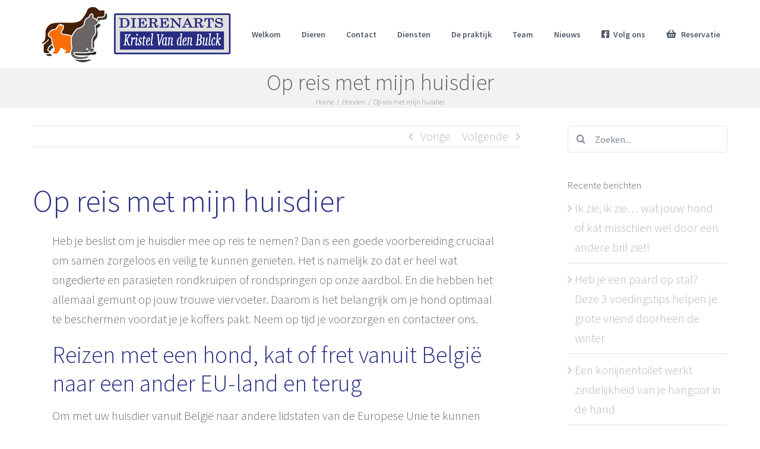

--- FILE ---
content_type: text/html; charset=UTF-8
request_url: https://dierenartsvandenbulck.be/op-reis-met-mijn-huisdier/
body_size: 21363
content:
<!DOCTYPE html>
<html class="avada-html-layout-wide avada-html-header-position-top" lang="nl-NL">
<head>
<meta http-equiv="X-UA-Compatible" content="IE=edge" />
<meta http-equiv="Content-Type" content="text/html; charset=utf-8"/>
<meta name="viewport" content="width=device-width, initial-scale=1" />
<meta name='robots' content='index, follow, max-image-preview:large, max-snippet:-1, max-video-preview:-1' />
<!-- This site is optimized with the Yoast SEO plugin v26.5 - https://yoast.com/wordpress/plugins/seo/ -->
<title>Op reis met mijn huisdier - Kristel Van den Bulck</title>
<link rel="canonical" href="https://dierenartsvandenbulck.be/op-reis-met-mijn-huisdier/" />
<meta property="og:locale" content="nl_NL" />
<meta property="og:type" content="article" />
<meta property="og:title" content="Op reis met mijn huisdier - Kristel Van den Bulck" />
<meta property="og:description" content="Heb je beslist om je huisdier mee op reis te nemen? Dan is een goede voorbereiding cruciaal om samen zorgeloos en veilig te kunnen genieten. Het is namelijk zo dat er heel wat ongedierte en parasieten rondkruipen of rondspringen op onze aardbol. En die hebben het allemaal gemunt op jouw trouwe viervoeter. Daarom is het belangrijk om je hond optimaal te beschermen voordat je je koffers pakt. Neem op tijd je voorzorgen en contacteer ons." />
<meta property="og:url" content="https://dierenartsvandenbulck.be/op-reis-met-mijn-huisdier/" />
<meta property="og:site_name" content="Kristel Van den Bulck" />
<meta property="article:publisher" content="https://www.facebook.com/DAPKristelVandenBulck/" />
<meta property="article:published_time" content="2019-06-17T06:02:54+00:00" />
<meta property="og:image" content="https://dierenartsvandenbulck.be/wp-content/uploads/insufeed/news/op-reis-met-mijn-huisdier.jpg" />
<meta property="og:image:width" content="1200" />
<meta property="og:image:height" content="900" />
<meta property="og:image:type" content="image/jpeg" />
<meta name="author" content="Admin Crmart" />
<meta name="twitter:card" content="summary_large_image" />
<meta name="twitter:label1" content="Geschreven door" />
<meta name="twitter:data1" content="Admin Crmart" />
<meta name="twitter:label2" content="Geschatte leestijd" />
<meta name="twitter:data2" content="3 minuten" />
<script type="application/ld+json" class="yoast-schema-graph">{"@context":"https://schema.org","@graph":[{"@type":"Article","@id":"https://dierenartsvandenbulck.be/op-reis-met-mijn-huisdier/#article","isPartOf":{"@id":"https://dierenartsvandenbulck.be/op-reis-met-mijn-huisdier/"},"author":{"name":"Admin Crmart","@id":"https://dierenartsvandenbulck.be/#/schema/person/ba75244d3524ee45142ad7d160fab06f"},"headline":"Op reis met mijn huisdier","datePublished":"2019-06-17T06:02:54+00:00","mainEntityOfPage":{"@id":"https://dierenartsvandenbulck.be/op-reis-met-mijn-huisdier/"},"wordCount":569,"commentCount":0,"publisher":{"@id":"https://dierenartsvandenbulck.be/#organization"},"image":{"@id":"https://dierenartsvandenbulck.be/op-reis-met-mijn-huisdier/#primaryimage"},"thumbnailUrl":"https://dierenartsvandenbulck.be/wp-content/uploads/insufeed/news/op-reis-met-mijn-huisdier.jpg","articleSection":["Honden"],"inLanguage":"nl-NL","potentialAction":[{"@type":"CommentAction","name":"Comment","target":["https://dierenartsvandenbulck.be/op-reis-met-mijn-huisdier/#respond"]}]},{"@type":"WebPage","@id":"https://dierenartsvandenbulck.be/op-reis-met-mijn-huisdier/","url":"https://dierenartsvandenbulck.be/op-reis-met-mijn-huisdier/","name":"Op reis met mijn huisdier - Kristel Van den Bulck","isPartOf":{"@id":"https://dierenartsvandenbulck.be/#website"},"primaryImageOfPage":{"@id":"https://dierenartsvandenbulck.be/op-reis-met-mijn-huisdier/#primaryimage"},"image":{"@id":"https://dierenartsvandenbulck.be/op-reis-met-mijn-huisdier/#primaryimage"},"thumbnailUrl":"https://dierenartsvandenbulck.be/wp-content/uploads/insufeed/news/op-reis-met-mijn-huisdier.jpg","datePublished":"2019-06-17T06:02:54+00:00","breadcrumb":{"@id":"https://dierenartsvandenbulck.be/op-reis-met-mijn-huisdier/#breadcrumb"},"inLanguage":"nl-NL","potentialAction":[{"@type":"ReadAction","target":["https://dierenartsvandenbulck.be/op-reis-met-mijn-huisdier/"]}]},{"@type":"ImageObject","inLanguage":"nl-NL","@id":"https://dierenartsvandenbulck.be/op-reis-met-mijn-huisdier/#primaryimage","url":"https://dierenartsvandenbulck.be/wp-content/uploads/insufeed/news/op-reis-met-mijn-huisdier.jpg","contentUrl":"https://dierenartsvandenbulck.be/wp-content/uploads/insufeed/news/op-reis-met-mijn-huisdier.jpg","width":1200,"height":900},{"@type":"BreadcrumbList","@id":"https://dierenartsvandenbulck.be/op-reis-met-mijn-huisdier/#breadcrumb","itemListElement":[{"@type":"ListItem","position":1,"name":"Home","item":"https://dierenartsvandenbulck.be/"},{"@type":"ListItem","position":2,"name":"Op reis met mijn huisdier"}]},{"@type":"WebSite","@id":"https://dierenartsvandenbulck.be/#website","url":"https://dierenartsvandenbulck.be/","name":"Kristel Van den Bulck","description":"Dierenarts","publisher":{"@id":"https://dierenartsvandenbulck.be/#organization"},"potentialAction":[{"@type":"SearchAction","target":{"@type":"EntryPoint","urlTemplate":"https://dierenartsvandenbulck.be/?s={search_term_string}"},"query-input":{"@type":"PropertyValueSpecification","valueRequired":true,"valueName":"search_term_string"}}],"inLanguage":"nl-NL"},{"@type":"Organization","@id":"https://dierenartsvandenbulck.be/#organization","name":"Dierenarts Van Den Bulck","url":"https://dierenartsvandenbulck.be/","logo":{"@type":"ImageObject","inLanguage":"nl-NL","@id":"https://dierenartsvandenbulck.be/#/schema/logo/image/","url":"https://dierenartsvandenbulck.be/wp-content/uploads/2017/06/logo_vdb.jpg","contentUrl":"https://dierenartsvandenbulck.be/wp-content/uploads/2017/06/logo_vdb.jpg","width":323,"height":95,"caption":"Dierenarts Van Den Bulck"},"image":{"@id":"https://dierenartsvandenbulck.be/#/schema/logo/image/"},"sameAs":["https://www.facebook.com/DAPKristelVandenBulck/"]},{"@type":"Person","@id":"https://dierenartsvandenbulck.be/#/schema/person/ba75244d3524ee45142ad7d160fab06f","name":"Admin Crmart","image":{"@type":"ImageObject","inLanguage":"nl-NL","@id":"https://dierenartsvandenbulck.be/#/schema/person/image/","url":"https://secure.gravatar.com/avatar/250ff197b1611137570850c9b8f35142be3e5ca4c2321e34e03094a9c27390a7?s=96&d=mm&r=g","contentUrl":"https://secure.gravatar.com/avatar/250ff197b1611137570850c9b8f35142be3e5ca4c2321e34e03094a9c27390a7?s=96&d=mm&r=g","caption":"Admin Crmart"}}]}</script>
<!-- / Yoast SEO plugin. -->
<link rel="alternate" type="application/rss+xml" title="Kristel Van den Bulck &raquo; feed" href="https://dierenartsvandenbulck.be/feed/" />
<link rel="alternate" type="application/rss+xml" title="Kristel Van den Bulck &raquo; reacties feed" href="https://dierenartsvandenbulck.be/comments/feed/" />
<link rel="shortcut icon" href="https://dierenartsvandenbulck.be/wp-content/uploads/2017/05/favicon_small.jpg" type="image/x-icon" />
<!-- Android Icon -->
<link rel="icon" sizes="192x192" href="https://dierenartsvandenbulck.be/wp-content/uploads/2017/05/favicon_medium.jpg">
<!-- MS Edge Icon -->
<meta name="msapplication-TileImage" content="https://dierenartsvandenbulck.be/wp-content/uploads/2017/05/favicon_large.jpg">
<link rel="alternate" type="application/rss+xml" title="Kristel Van den Bulck &raquo; Op reis met mijn huisdier reacties feed" href="https://dierenartsvandenbulck.be/op-reis-met-mijn-huisdier/feed/" />
<link rel="alternate" title="oEmbed (JSON)" type="application/json+oembed" href="https://dierenartsvandenbulck.be/wp-json/oembed/1.0/embed?url=https%3A%2F%2Fdierenartsvandenbulck.be%2Fop-reis-met-mijn-huisdier%2F" />
<link rel="alternate" title="oEmbed (XML)" type="text/xml+oembed" href="https://dierenartsvandenbulck.be/wp-json/oembed/1.0/embed?url=https%3A%2F%2Fdierenartsvandenbulck.be%2Fop-reis-met-mijn-huisdier%2F&#038;format=xml" />
<!-- This site uses the Google Analytics by MonsterInsights plugin v9.10.0 - Using Analytics tracking - https://www.monsterinsights.com/ -->
<!-- Opmerking: MonsterInsights is momenteel niet geconfigureerd op deze site. De site eigenaar moet authenticeren met Google Analytics in de MonsterInsights instellingen scherm. -->
<!-- No tracking code set -->
<!-- / Google Analytics by MonsterInsights -->
<style id='wp-img-auto-sizes-contain-inline-css' type='text/css'>
img:is([sizes=auto i],[sizes^="auto," i]){contain-intrinsic-size:3000px 1500px}
/*# sourceURL=wp-img-auto-sizes-contain-inline-css */
</style>
<style id='wp-emoji-styles-inline-css' type='text/css'>
img.wp-smiley, img.emoji {
display: inline !important;
border: none !important;
box-shadow: none !important;
height: 1em !important;
width: 1em !important;
margin: 0 0.07em !important;
vertical-align: -0.1em !important;
background: none !important;
padding: 0 !important;
}
/*# sourceURL=wp-emoji-styles-inline-css */
</style>
<!-- <link rel='stylesheet' id='avada-parent-stylesheet-css' href='https://dierenartsvandenbulck.be/wp-content/themes/Avada/style.css?ver=143206190352789f8e36a97c62ecc55b' type='text/css' media='all' /> -->
<!-- <link rel='stylesheet' id='fusion-dynamic-css-css' href='https://dierenartsvandenbulck.be/wp-content/uploads/fusion-styles/cc01417d794557aae8e0771a962ffe45.min.css?ver=3.9.2' type='text/css' media='all' /> -->
<link rel="stylesheet" type="text/css" href="//dierenartsvandenbulck.be/wp-content/cache/wpfc-minified/86ryakmz/3xit0.css" media="all"/>
<script src='//dierenartsvandenbulck.be/wp-content/cache/wpfc-minified/9itmf7wc/8bwqg.js' type="text/javascript"></script>
<!-- <script type="text/javascript" src="https://dierenartsvandenbulck.be/wp-includes/js/jquery/jquery.min.js?ver=3.7.1" id="jquery-core-js"></script> -->
<!-- <script type="text/javascript" src="https://dierenartsvandenbulck.be/wp-includes/js/jquery/jquery-migrate.min.js?ver=3.4.1" id="jquery-migrate-js"></script> -->
<link rel="https://api.w.org/" href="https://dierenartsvandenbulck.be/wp-json/" /><link rel="alternate" title="JSON" type="application/json" href="https://dierenartsvandenbulck.be/wp-json/wp/v2/posts/2282" /><link rel="EditURI" type="application/rsd+xml" title="RSD" href="https://dierenartsvandenbulck.be/xmlrpc.php?rsd" />
<link rel='shortlink' href='https://dierenartsvandenbulck.be/?p=2282' />
<script type="text/javascript">
var ajaxurl = 'https://dierenartsvandenbulck.be/wp-admin/admin-ajax.php';
</script>
<style type="text/css" id="css-fb-visibility">@media screen and (max-width: 640px){.fusion-no-small-visibility{display:none !important;}body .sm-text-align-center{text-align:center !important;}body .sm-text-align-left{text-align:left !important;}body .sm-text-align-right{text-align:right !important;}body .sm-flex-align-center{justify-content:center !important;}body .sm-flex-align-flex-start{justify-content:flex-start !important;}body .sm-flex-align-flex-end{justify-content:flex-end !important;}body .sm-mx-auto{margin-left:auto !important;margin-right:auto !important;}body .sm-ml-auto{margin-left:auto !important;}body .sm-mr-auto{margin-right:auto !important;}body .fusion-absolute-position-small{position:absolute;top:auto;width:100%;}.awb-sticky.awb-sticky-small{ position: sticky; top: var(--awb-sticky-offset,0); }}@media screen and (min-width: 641px) and (max-width: 1024px){.fusion-no-medium-visibility{display:none !important;}body .md-text-align-center{text-align:center !important;}body .md-text-align-left{text-align:left !important;}body .md-text-align-right{text-align:right !important;}body .md-flex-align-center{justify-content:center !important;}body .md-flex-align-flex-start{justify-content:flex-start !important;}body .md-flex-align-flex-end{justify-content:flex-end !important;}body .md-mx-auto{margin-left:auto !important;margin-right:auto !important;}body .md-ml-auto{margin-left:auto !important;}body .md-mr-auto{margin-right:auto !important;}body .fusion-absolute-position-medium{position:absolute;top:auto;width:100%;}.awb-sticky.awb-sticky-medium{ position: sticky; top: var(--awb-sticky-offset,0); }}@media screen and (min-width: 1025px){.fusion-no-large-visibility{display:none !important;}body .lg-text-align-center{text-align:center !important;}body .lg-text-align-left{text-align:left !important;}body .lg-text-align-right{text-align:right !important;}body .lg-flex-align-center{justify-content:center !important;}body .lg-flex-align-flex-start{justify-content:flex-start !important;}body .lg-flex-align-flex-end{justify-content:flex-end !important;}body .lg-mx-auto{margin-left:auto !important;margin-right:auto !important;}body .lg-ml-auto{margin-left:auto !important;}body .lg-mr-auto{margin-right:auto !important;}body .fusion-absolute-position-large{position:absolute;top:auto;width:100%;}.awb-sticky.awb-sticky-large{ position: sticky; top: var(--awb-sticky-offset,0); }}</style><style type="text/css">.tplis-cl-cookies:after{content:'';clear:both;display:block}.tplis-cl-cookies{background-color:rgba(49,50,51,.00);position:fixed;bottom:0;width:100%;z-index:9000;margin:0;overflow:hidden;border-color:#3B3939;border-width:1px}.tplis-cl-cookies-head h4{border-right-color:#fff}.tplis-cl-cookies-buttons:after{clear:both:content:"";display:block}.tplis-cl-cookies-text *{color:#fff}.tplis-cl-button-accept,.tplis-cl-button-accept:hover,.tplis-cl-button-accept:focus,.tplis-cl-button-accept:active{background-color:#59a924;color:#FFF}.tplis-cl-button-accept svg{fill:#FFF}.tplis-cl-button-refuse,.tplis-cl-button-refuse:hover{background-color:#b51f31;color:#FFF}.tplis-cl-button-refuse svg{fill:#FFF}.tplis-cl-cookies-text a{font-weight:bold;-webkit-transition:all 250ms ease-in-out;-moz-transition:all 250ms ease-in-out;-ms-transition:all 250ms ease-in-out;-o-transition:all 250ms ease-in-out;transition:all 250ms ease-in-out;border-bottom:1px solid #fff}.tplis-cl-cookies-text a:hover,.tplis-cl-cookies-text a:focus,.tplis-cl-cookies-text a:active{color:#fff;opacity:.6}</style><style>.grecaptcha-badge { visibility: hidden;}</style>		<script type="text/javascript">
var doc = document.documentElement;
doc.setAttribute( 'data-useragent', navigator.userAgent );
</script>
<style id='global-styles-inline-css' type='text/css'>
:root{--wp--preset--aspect-ratio--square: 1;--wp--preset--aspect-ratio--4-3: 4/3;--wp--preset--aspect-ratio--3-4: 3/4;--wp--preset--aspect-ratio--3-2: 3/2;--wp--preset--aspect-ratio--2-3: 2/3;--wp--preset--aspect-ratio--16-9: 16/9;--wp--preset--aspect-ratio--9-16: 9/16;--wp--preset--color--black: #000000;--wp--preset--color--cyan-bluish-gray: #abb8c3;--wp--preset--color--white: #ffffff;--wp--preset--color--pale-pink: #f78da7;--wp--preset--color--vivid-red: #cf2e2e;--wp--preset--color--luminous-vivid-orange: #ff6900;--wp--preset--color--luminous-vivid-amber: #fcb900;--wp--preset--color--light-green-cyan: #7bdcb5;--wp--preset--color--vivid-green-cyan: #00d084;--wp--preset--color--pale-cyan-blue: #8ed1fc;--wp--preset--color--vivid-cyan-blue: #0693e3;--wp--preset--color--vivid-purple: #9b51e0;--wp--preset--gradient--vivid-cyan-blue-to-vivid-purple: linear-gradient(135deg,rgb(6,147,227) 0%,rgb(155,81,224) 100%);--wp--preset--gradient--light-green-cyan-to-vivid-green-cyan: linear-gradient(135deg,rgb(122,220,180) 0%,rgb(0,208,130) 100%);--wp--preset--gradient--luminous-vivid-amber-to-luminous-vivid-orange: linear-gradient(135deg,rgb(252,185,0) 0%,rgb(255,105,0) 100%);--wp--preset--gradient--luminous-vivid-orange-to-vivid-red: linear-gradient(135deg,rgb(255,105,0) 0%,rgb(207,46,46) 100%);--wp--preset--gradient--very-light-gray-to-cyan-bluish-gray: linear-gradient(135deg,rgb(238,238,238) 0%,rgb(169,184,195) 100%);--wp--preset--gradient--cool-to-warm-spectrum: linear-gradient(135deg,rgb(74,234,220) 0%,rgb(151,120,209) 20%,rgb(207,42,186) 40%,rgb(238,44,130) 60%,rgb(251,105,98) 80%,rgb(254,248,76) 100%);--wp--preset--gradient--blush-light-purple: linear-gradient(135deg,rgb(255,206,236) 0%,rgb(152,150,240) 100%);--wp--preset--gradient--blush-bordeaux: linear-gradient(135deg,rgb(254,205,165) 0%,rgb(254,45,45) 50%,rgb(107,0,62) 100%);--wp--preset--gradient--luminous-dusk: linear-gradient(135deg,rgb(255,203,112) 0%,rgb(199,81,192) 50%,rgb(65,88,208) 100%);--wp--preset--gradient--pale-ocean: linear-gradient(135deg,rgb(255,245,203) 0%,rgb(182,227,212) 50%,rgb(51,167,181) 100%);--wp--preset--gradient--electric-grass: linear-gradient(135deg,rgb(202,248,128) 0%,rgb(113,206,126) 100%);--wp--preset--gradient--midnight: linear-gradient(135deg,rgb(2,3,129) 0%,rgb(40,116,252) 100%);--wp--preset--font-size--small: 15px;--wp--preset--font-size--medium: 20px;--wp--preset--font-size--large: 30px;--wp--preset--font-size--x-large: 42px;--wp--preset--font-size--normal: 20px;--wp--preset--font-size--xlarge: 40px;--wp--preset--font-size--huge: 60px;--wp--preset--spacing--20: 0.44rem;--wp--preset--spacing--30: 0.67rem;--wp--preset--spacing--40: 1rem;--wp--preset--spacing--50: 1.5rem;--wp--preset--spacing--60: 2.25rem;--wp--preset--spacing--70: 3.38rem;--wp--preset--spacing--80: 5.06rem;--wp--preset--shadow--natural: 6px 6px 9px rgba(0, 0, 0, 0.2);--wp--preset--shadow--deep: 12px 12px 50px rgba(0, 0, 0, 0.4);--wp--preset--shadow--sharp: 6px 6px 0px rgba(0, 0, 0, 0.2);--wp--preset--shadow--outlined: 6px 6px 0px -3px rgb(255, 255, 255), 6px 6px rgb(0, 0, 0);--wp--preset--shadow--crisp: 6px 6px 0px rgb(0, 0, 0);}:where(.is-layout-flex){gap: 0.5em;}:where(.is-layout-grid){gap: 0.5em;}body .is-layout-flex{display: flex;}.is-layout-flex{flex-wrap: wrap;align-items: center;}.is-layout-flex > :is(*, div){margin: 0;}body .is-layout-grid{display: grid;}.is-layout-grid > :is(*, div){margin: 0;}:where(.wp-block-columns.is-layout-flex){gap: 2em;}:where(.wp-block-columns.is-layout-grid){gap: 2em;}:where(.wp-block-post-template.is-layout-flex){gap: 1.25em;}:where(.wp-block-post-template.is-layout-grid){gap: 1.25em;}.has-black-color{color: var(--wp--preset--color--black) !important;}.has-cyan-bluish-gray-color{color: var(--wp--preset--color--cyan-bluish-gray) !important;}.has-white-color{color: var(--wp--preset--color--white) !important;}.has-pale-pink-color{color: var(--wp--preset--color--pale-pink) !important;}.has-vivid-red-color{color: var(--wp--preset--color--vivid-red) !important;}.has-luminous-vivid-orange-color{color: var(--wp--preset--color--luminous-vivid-orange) !important;}.has-luminous-vivid-amber-color{color: var(--wp--preset--color--luminous-vivid-amber) !important;}.has-light-green-cyan-color{color: var(--wp--preset--color--light-green-cyan) !important;}.has-vivid-green-cyan-color{color: var(--wp--preset--color--vivid-green-cyan) !important;}.has-pale-cyan-blue-color{color: var(--wp--preset--color--pale-cyan-blue) !important;}.has-vivid-cyan-blue-color{color: var(--wp--preset--color--vivid-cyan-blue) !important;}.has-vivid-purple-color{color: var(--wp--preset--color--vivid-purple) !important;}.has-black-background-color{background-color: var(--wp--preset--color--black) !important;}.has-cyan-bluish-gray-background-color{background-color: var(--wp--preset--color--cyan-bluish-gray) !important;}.has-white-background-color{background-color: var(--wp--preset--color--white) !important;}.has-pale-pink-background-color{background-color: var(--wp--preset--color--pale-pink) !important;}.has-vivid-red-background-color{background-color: var(--wp--preset--color--vivid-red) !important;}.has-luminous-vivid-orange-background-color{background-color: var(--wp--preset--color--luminous-vivid-orange) !important;}.has-luminous-vivid-amber-background-color{background-color: var(--wp--preset--color--luminous-vivid-amber) !important;}.has-light-green-cyan-background-color{background-color: var(--wp--preset--color--light-green-cyan) !important;}.has-vivid-green-cyan-background-color{background-color: var(--wp--preset--color--vivid-green-cyan) !important;}.has-pale-cyan-blue-background-color{background-color: var(--wp--preset--color--pale-cyan-blue) !important;}.has-vivid-cyan-blue-background-color{background-color: var(--wp--preset--color--vivid-cyan-blue) !important;}.has-vivid-purple-background-color{background-color: var(--wp--preset--color--vivid-purple) !important;}.has-black-border-color{border-color: var(--wp--preset--color--black) !important;}.has-cyan-bluish-gray-border-color{border-color: var(--wp--preset--color--cyan-bluish-gray) !important;}.has-white-border-color{border-color: var(--wp--preset--color--white) !important;}.has-pale-pink-border-color{border-color: var(--wp--preset--color--pale-pink) !important;}.has-vivid-red-border-color{border-color: var(--wp--preset--color--vivid-red) !important;}.has-luminous-vivid-orange-border-color{border-color: var(--wp--preset--color--luminous-vivid-orange) !important;}.has-luminous-vivid-amber-border-color{border-color: var(--wp--preset--color--luminous-vivid-amber) !important;}.has-light-green-cyan-border-color{border-color: var(--wp--preset--color--light-green-cyan) !important;}.has-vivid-green-cyan-border-color{border-color: var(--wp--preset--color--vivid-green-cyan) !important;}.has-pale-cyan-blue-border-color{border-color: var(--wp--preset--color--pale-cyan-blue) !important;}.has-vivid-cyan-blue-border-color{border-color: var(--wp--preset--color--vivid-cyan-blue) !important;}.has-vivid-purple-border-color{border-color: var(--wp--preset--color--vivid-purple) !important;}.has-vivid-cyan-blue-to-vivid-purple-gradient-background{background: var(--wp--preset--gradient--vivid-cyan-blue-to-vivid-purple) !important;}.has-light-green-cyan-to-vivid-green-cyan-gradient-background{background: var(--wp--preset--gradient--light-green-cyan-to-vivid-green-cyan) !important;}.has-luminous-vivid-amber-to-luminous-vivid-orange-gradient-background{background: var(--wp--preset--gradient--luminous-vivid-amber-to-luminous-vivid-orange) !important;}.has-luminous-vivid-orange-to-vivid-red-gradient-background{background: var(--wp--preset--gradient--luminous-vivid-orange-to-vivid-red) !important;}.has-very-light-gray-to-cyan-bluish-gray-gradient-background{background: var(--wp--preset--gradient--very-light-gray-to-cyan-bluish-gray) !important;}.has-cool-to-warm-spectrum-gradient-background{background: var(--wp--preset--gradient--cool-to-warm-spectrum) !important;}.has-blush-light-purple-gradient-background{background: var(--wp--preset--gradient--blush-light-purple) !important;}.has-blush-bordeaux-gradient-background{background: var(--wp--preset--gradient--blush-bordeaux) !important;}.has-luminous-dusk-gradient-background{background: var(--wp--preset--gradient--luminous-dusk) !important;}.has-pale-ocean-gradient-background{background: var(--wp--preset--gradient--pale-ocean) !important;}.has-electric-grass-gradient-background{background: var(--wp--preset--gradient--electric-grass) !important;}.has-midnight-gradient-background{background: var(--wp--preset--gradient--midnight) !important;}.has-small-font-size{font-size: var(--wp--preset--font-size--small) !important;}.has-medium-font-size{font-size: var(--wp--preset--font-size--medium) !important;}.has-large-font-size{font-size: var(--wp--preset--font-size--large) !important;}.has-x-large-font-size{font-size: var(--wp--preset--font-size--x-large) !important;}
/*# sourceURL=global-styles-inline-css */
</style>
<style id='wp-block-library-inline-css' type='text/css'>
:root{--wp-block-synced-color:#7a00df;--wp-block-synced-color--rgb:122,0,223;--wp-bound-block-color:var(--wp-block-synced-color);--wp-editor-canvas-background:#ddd;--wp-admin-theme-color:#007cba;--wp-admin-theme-color--rgb:0,124,186;--wp-admin-theme-color-darker-10:#006ba1;--wp-admin-theme-color-darker-10--rgb:0,107,160.5;--wp-admin-theme-color-darker-20:#005a87;--wp-admin-theme-color-darker-20--rgb:0,90,135;--wp-admin-border-width-focus:2px}@media (min-resolution:192dpi){:root{--wp-admin-border-width-focus:1.5px}}.wp-element-button{cursor:pointer}:root .has-very-light-gray-background-color{background-color:#eee}:root .has-very-dark-gray-background-color{background-color:#313131}:root .has-very-light-gray-color{color:#eee}:root .has-very-dark-gray-color{color:#313131}:root .has-vivid-green-cyan-to-vivid-cyan-blue-gradient-background{background:linear-gradient(135deg,#00d084,#0693e3)}:root .has-purple-crush-gradient-background{background:linear-gradient(135deg,#34e2e4,#4721fb 50%,#ab1dfe)}:root .has-hazy-dawn-gradient-background{background:linear-gradient(135deg,#faaca8,#dad0ec)}:root .has-subdued-olive-gradient-background{background:linear-gradient(135deg,#fafae1,#67a671)}:root .has-atomic-cream-gradient-background{background:linear-gradient(135deg,#fdd79a,#004a59)}:root .has-nightshade-gradient-background{background:linear-gradient(135deg,#330968,#31cdcf)}:root .has-midnight-gradient-background{background:linear-gradient(135deg,#020381,#2874fc)}:root{--wp--preset--font-size--normal:16px;--wp--preset--font-size--huge:42px}.has-regular-font-size{font-size:1em}.has-larger-font-size{font-size:2.625em}.has-normal-font-size{font-size:var(--wp--preset--font-size--normal)}.has-huge-font-size{font-size:var(--wp--preset--font-size--huge)}.has-text-align-center{text-align:center}.has-text-align-left{text-align:left}.has-text-align-right{text-align:right}.has-fit-text{white-space:nowrap!important}#end-resizable-editor-section{display:none}.aligncenter{clear:both}.items-justified-left{justify-content:flex-start}.items-justified-center{justify-content:center}.items-justified-right{justify-content:flex-end}.items-justified-space-between{justify-content:space-between}.screen-reader-text{border:0;clip-path:inset(50%);height:1px;margin:-1px;overflow:hidden;padding:0;position:absolute;width:1px;word-wrap:normal!important}.screen-reader-text:focus{background-color:#ddd;clip-path:none;color:#444;display:block;font-size:1em;height:auto;left:5px;line-height:normal;padding:15px 23px 14px;text-decoration:none;top:5px;width:auto;z-index:100000}html :where(.has-border-color){border-style:solid}html :where([style*=border-top-color]){border-top-style:solid}html :where([style*=border-right-color]){border-right-style:solid}html :where([style*=border-bottom-color]){border-bottom-style:solid}html :where([style*=border-left-color]){border-left-style:solid}html :where([style*=border-width]){border-style:solid}html :where([style*=border-top-width]){border-top-style:solid}html :where([style*=border-right-width]){border-right-style:solid}html :where([style*=border-bottom-width]){border-bottom-style:solid}html :where([style*=border-left-width]){border-left-style:solid}html :where(img[class*=wp-image-]){height:auto;max-width:100%}:where(figure){margin:0 0 1em}html :where(.is-position-sticky){--wp-admin--admin-bar--position-offset:var(--wp-admin--admin-bar--height,0px)}@media screen and (max-width:600px){html :where(.is-position-sticky){--wp-admin--admin-bar--position-offset:0px}}
/*wp_block_styles_on_demand_placeholder:69797a3234328*/
/*# sourceURL=wp-block-library-inline-css */
</style>
<style id='wp-block-library-theme-inline-css' type='text/css'>
.wp-block-audio :where(figcaption){color:#555;font-size:13px;text-align:center}.is-dark-theme .wp-block-audio :where(figcaption){color:#ffffffa6}.wp-block-audio{margin:0 0 1em}.wp-block-code{border:1px solid #ccc;border-radius:4px;font-family:Menlo,Consolas,monaco,monospace;padding:.8em 1em}.wp-block-embed :where(figcaption){color:#555;font-size:13px;text-align:center}.is-dark-theme .wp-block-embed :where(figcaption){color:#ffffffa6}.wp-block-embed{margin:0 0 1em}.blocks-gallery-caption{color:#555;font-size:13px;text-align:center}.is-dark-theme .blocks-gallery-caption{color:#ffffffa6}:root :where(.wp-block-image figcaption){color:#555;font-size:13px;text-align:center}.is-dark-theme :root :where(.wp-block-image figcaption){color:#ffffffa6}.wp-block-image{margin:0 0 1em}.wp-block-pullquote{border-bottom:4px solid;border-top:4px solid;color:currentColor;margin-bottom:1.75em}.wp-block-pullquote :where(cite),.wp-block-pullquote :where(footer),.wp-block-pullquote__citation{color:currentColor;font-size:.8125em;font-style:normal;text-transform:uppercase}.wp-block-quote{border-left:.25em solid;margin:0 0 1.75em;padding-left:1em}.wp-block-quote cite,.wp-block-quote footer{color:currentColor;font-size:.8125em;font-style:normal;position:relative}.wp-block-quote:where(.has-text-align-right){border-left:none;border-right:.25em solid;padding-left:0;padding-right:1em}.wp-block-quote:where(.has-text-align-center){border:none;padding-left:0}.wp-block-quote.is-large,.wp-block-quote.is-style-large,.wp-block-quote:where(.is-style-plain){border:none}.wp-block-search .wp-block-search__label{font-weight:700}.wp-block-search__button{border:1px solid #ccc;padding:.375em .625em}:where(.wp-block-group.has-background){padding:1.25em 2.375em}.wp-block-separator.has-css-opacity{opacity:.4}.wp-block-separator{border:none;border-bottom:2px solid;margin-left:auto;margin-right:auto}.wp-block-separator.has-alpha-channel-opacity{opacity:1}.wp-block-separator:not(.is-style-wide):not(.is-style-dots){width:100px}.wp-block-separator.has-background:not(.is-style-dots){border-bottom:none;height:1px}.wp-block-separator.has-background:not(.is-style-wide):not(.is-style-dots){height:2px}.wp-block-table{margin:0 0 1em}.wp-block-table td,.wp-block-table th{word-break:normal}.wp-block-table :where(figcaption){color:#555;font-size:13px;text-align:center}.is-dark-theme .wp-block-table :where(figcaption){color:#ffffffa6}.wp-block-video :where(figcaption){color:#555;font-size:13px;text-align:center}.is-dark-theme .wp-block-video :where(figcaption){color:#ffffffa6}.wp-block-video{margin:0 0 1em}:root :where(.wp-block-template-part.has-background){margin-bottom:0;margin-top:0;padding:1.25em 2.375em}
/*# sourceURL=/wp-includes/css/dist/block-library/theme.min.css */
</style>
<style id='classic-theme-styles-inline-css' type='text/css'>
/*! This file is auto-generated */
.wp-block-button__link{color:#fff;background-color:#32373c;border-radius:9999px;box-shadow:none;text-decoration:none;padding:calc(.667em + 2px) calc(1.333em + 2px);font-size:1.125em}.wp-block-file__button{background:#32373c;color:#fff;text-decoration:none}
/*# sourceURL=/wp-includes/css/classic-themes.min.css */
</style>
</head>
<body data-rsssl=1 class="wp-singular post-template-default single single-post postid-2282 single-format-standard wp-theme-Avada wp-child-theme-Avada-Child-Theme has-sidebar fusion-image-hovers fusion-pagination-sizing fusion-button_type-flat fusion-button_span-no fusion-button_gradient-linear avada-image-rollover-circle-yes avada-image-rollover-yes avada-image-rollover-direction-left fusion-body ltr fusion-sticky-header no-tablet-sticky-header no-mobile-sticky-header no-mobile-slidingbar avada-has-rev-slider-styles fusion-disable-outline fusion-sub-menu-fade mobile-logo-pos-left layout-wide-mode avada-has-boxed-modal-shadow-none layout-scroll-offset-full avada-has-zero-margin-offset-top fusion-top-header menu-text-align-center mobile-menu-design-modern fusion-show-pagination-text fusion-header-layout-v1 avada-responsive avada-footer-fx-parallax-effect avada-menu-highlight-style-bar fusion-search-form-clean fusion-main-menu-search-overlay fusion-avatar-circle avada-dropdown-styles avada-blog-layout-medium avada-blog-archive-layout-medium avada-header-shadow-no avada-menu-icon-position-left avada-has-megamenu-shadow avada-has-titlebar-bar_and_content avada-header-border-color-full-transparent avada-has-pagination-padding avada-flyout-menu-direction-fade avada-ec-views-v1" data-awb-post-id="2282">
<a class="skip-link screen-reader-text" href="#content">Skip to content</a>
<div id="boxed-wrapper">
<div id="wrapper" class="fusion-wrapper">
<div id="home" style="position:relative;top:-1px;"></div>
<header class="fusion-header-wrapper">
<div class="fusion-header-v1 fusion-logo-alignment fusion-logo-left fusion-sticky-menu-1 fusion-sticky-logo-1 fusion-mobile-logo-1  fusion-mobile-menu-design-modern">
<div class="fusion-header-sticky-height"></div>
<div class="fusion-header">
<div class="fusion-row">
<div class="fusion-logo" data-margin-top="10px" data-margin-bottom="10px" data-margin-left="0px" data-margin-right="0px">
<a class="fusion-logo-link"  href="https://dierenartsvandenbulck.be/" >
<!-- standard logo -->
<img src="https://dierenartsvandenbulck.be/wp-content/uploads/2017/06/logo_vdb.jpg" srcset="https://dierenartsvandenbulck.be/wp-content/uploads/2017/06/logo_vdb.jpg 1x" width="323" height="95" alt="Kristel Van den Bulck Logo" data-retina_logo_url="" class="fusion-standard-logo" />
<!-- mobile logo -->
<img src="https://dierenartsvandenbulck.be/wp-content/uploads/2017/06/logo_vdb.jpg" srcset="https://dierenartsvandenbulck.be/wp-content/uploads/2017/06/logo_vdb.jpg 1x" width="323" height="95" alt="Kristel Van den Bulck Logo" data-retina_logo_url="" class="fusion-mobile-logo" />
<!-- sticky header logo -->
<img src="https://dierenartsvandenbulck.be/wp-content/uploads/2017/06/logo_vdb.jpg" srcset="https://dierenartsvandenbulck.be/wp-content/uploads/2017/06/logo_vdb.jpg 1x" width="323" height="95" alt="Kristel Van den Bulck Logo" data-retina_logo_url="" class="fusion-sticky-logo" />
</a>
</div>		<nav class="fusion-main-menu" aria-label="Main Menu"><div class="fusion-overlay-search">		<form role="search" class="searchform fusion-search-form  fusion-search-form-clean" method="get" action="https://dierenartsvandenbulck.be/">
<div class="fusion-search-form-content">
<div class="fusion-search-field search-field">
<label><span class="screen-reader-text">Zoeken...</span>
<input type="search" value="" name="s" class="s" placeholder="Zoeken..." required aria-required="true" aria-label="Zoeken..."/>
</label>
</div>
<div class="fusion-search-button search-button">
<input type="submit" class="fusion-search-submit searchsubmit" aria-label="Zoeken" value="&#xf002;" />
</div>
</div>
</form>
<div class="fusion-search-spacer"></div><a href="#" role="button" aria-label="Close Search" class="fusion-close-search"></a></div><ul id="menu-hoofdmenu" class="fusion-menu"><li  id="menu-item-1299"  class="menu-item menu-item-type-custom menu-item-object-custom menu-item-home menu-item-1299"  data-item-id="1299"><a  href="https://dierenartsvandenbulck.be/#welkom" class="fusion-bar-highlight"><span class="menu-text">Welkom</span></a></li><li  id="menu-item-1300"  class="menu-item menu-item-type-custom menu-item-object-custom menu-item-home menu-item-1300"  data-item-id="1300"><a  href="https://dierenartsvandenbulck.be/#dieren" class="fusion-bar-highlight"><span class="menu-text">Dieren</span></a></li><li  id="menu-item-1301"  class="menu-item menu-item-type-custom menu-item-object-custom menu-item-home menu-item-1301"  data-item-id="1301"><a  href="https://dierenartsvandenbulck.be/#contact" class="fusion-bar-highlight"><span class="menu-text">Contact</span></a></li><li  id="menu-item-1303"  class="menu-item menu-item-type-custom menu-item-object-custom menu-item-home menu-item-1303"  data-item-id="1303"><a  href="https://dierenartsvandenbulck.be/#diensten" class="fusion-bar-highlight"><span class="menu-text">Diensten</span></a></li><li  id="menu-item-1306"  class="menu-item menu-item-type-custom menu-item-object-custom menu-item-home menu-item-1306"  data-item-id="1306"><a  href="https://dierenartsvandenbulck.be/#praktijk" class="fusion-bar-highlight"><span class="menu-text">De praktijk</span></a></li><li  id="menu-item-1441"  class="menu-item menu-item-type-custom menu-item-object-custom menu-item-home menu-item-1441"  data-item-id="1441"><a  href="https://dierenartsvandenbulck.be/#team" class="fusion-bar-highlight"><span class="menu-text">Team</span></a></li><li  id="menu-item-1444"  class="menu-item menu-item-type-custom menu-item-object-custom menu-item-home menu-item-1444"  data-item-id="1444"><a  href="https://dierenartsvandenbulck.be/#nieuws" class="fusion-bar-highlight"><span class="menu-text">Nieuws</span></a></li><li  id="menu-item-1442"  class="menu-item menu-item-type-custom menu-item-object-custom menu-item-1442"  data-item-id="1442"><a  href="https://www.facebook.com/DAPKristelVandenBulck/?fref=ts" class="fusion-flex-link fusion-bar-highlight"><span class="fusion-megamenu-icon"><i class="glyphicon  fa fa-facebook-square" aria-hidden="true"></i></span><span class="menu-text">Volg ons</span></a></li><li  id="menu-item-1672"  class="menu-item menu-item-type-post_type menu-item-object-page menu-item-1672"  data-item-id="1672"><a  href="https://dierenartsvandenbulck.be/reservatie/" class="fusion-flex-link fusion-bar-highlight"><span class="fusion-megamenu-icon"><i class="glyphicon  fa fa-shopping-basket" aria-hidden="true"></i></span><span class="menu-text">Reservatie</span></a></li></ul></nav><nav class="fusion-main-menu fusion-sticky-menu" aria-label="Main Menu Sticky"><div class="fusion-overlay-search">		<form role="search" class="searchform fusion-search-form  fusion-search-form-clean" method="get" action="https://dierenartsvandenbulck.be/">
<div class="fusion-search-form-content">
<div class="fusion-search-field search-field">
<label><span class="screen-reader-text">Zoeken...</span>
<input type="search" value="" name="s" class="s" placeholder="Zoeken..." required aria-required="true" aria-label="Zoeken..."/>
</label>
</div>
<div class="fusion-search-button search-button">
<input type="submit" class="fusion-search-submit searchsubmit" aria-label="Zoeken" value="&#xf002;" />
</div>
</div>
</form>
<div class="fusion-search-spacer"></div><a href="#" role="button" aria-label="Close Search" class="fusion-close-search"></a></div><ul id="menu-hoofdmenu-1" class="fusion-menu"><li   class="menu-item menu-item-type-custom menu-item-object-custom menu-item-home menu-item-1299"  data-item-id="1299"><a  href="https://dierenartsvandenbulck.be/#welkom" class="fusion-bar-highlight"><span class="menu-text">Welkom</span></a></li><li   class="menu-item menu-item-type-custom menu-item-object-custom menu-item-home menu-item-1300"  data-item-id="1300"><a  href="https://dierenartsvandenbulck.be/#dieren" class="fusion-bar-highlight"><span class="menu-text">Dieren</span></a></li><li   class="menu-item menu-item-type-custom menu-item-object-custom menu-item-home menu-item-1301"  data-item-id="1301"><a  href="https://dierenartsvandenbulck.be/#contact" class="fusion-bar-highlight"><span class="menu-text">Contact</span></a></li><li   class="menu-item menu-item-type-custom menu-item-object-custom menu-item-home menu-item-1303"  data-item-id="1303"><a  href="https://dierenartsvandenbulck.be/#diensten" class="fusion-bar-highlight"><span class="menu-text">Diensten</span></a></li><li   class="menu-item menu-item-type-custom menu-item-object-custom menu-item-home menu-item-1306"  data-item-id="1306"><a  href="https://dierenartsvandenbulck.be/#praktijk" class="fusion-bar-highlight"><span class="menu-text">De praktijk</span></a></li><li   class="menu-item menu-item-type-custom menu-item-object-custom menu-item-home menu-item-1441"  data-item-id="1441"><a  href="https://dierenartsvandenbulck.be/#team" class="fusion-bar-highlight"><span class="menu-text">Team</span></a></li><li   class="menu-item menu-item-type-custom menu-item-object-custom menu-item-home menu-item-1444"  data-item-id="1444"><a  href="https://dierenartsvandenbulck.be/#nieuws" class="fusion-bar-highlight"><span class="menu-text">Nieuws</span></a></li><li   class="menu-item menu-item-type-custom menu-item-object-custom menu-item-1442"  data-item-id="1442"><a  href="https://www.facebook.com/DAPKristelVandenBulck/?fref=ts" class="fusion-flex-link fusion-bar-highlight"><span class="fusion-megamenu-icon"><i class="glyphicon  fa fa-facebook-square" aria-hidden="true"></i></span><span class="menu-text">Volg ons</span></a></li><li   class="menu-item menu-item-type-post_type menu-item-object-page menu-item-1672"  data-item-id="1672"><a  href="https://dierenartsvandenbulck.be/reservatie/" class="fusion-flex-link fusion-bar-highlight"><span class="fusion-megamenu-icon"><i class="glyphicon  fa fa-shopping-basket" aria-hidden="true"></i></span><span class="menu-text">Reservatie</span></a></li></ul></nav>	<div class="fusion-mobile-menu-icons">
<a href="#" class="fusion-icon awb-icon-bars" aria-label="Toggle mobile menu" aria-expanded="false"></a>
</div>
<nav class="fusion-mobile-nav-holder fusion-mobile-menu-text-align-left" aria-label="Main Menu Mobile"></nav>
<nav class="fusion-mobile-nav-holder fusion-mobile-menu-text-align-left fusion-mobile-sticky-nav-holder" aria-label="Main Menu Mobile Sticky"></nav>
</div>
</div>
</div>
<div class="fusion-clearfix"></div>
</header>
<div id="sliders-container" class="fusion-slider-visibility">
</div>
<section class="avada-page-titlebar-wrapper" aria-label="Balk van de paginatitel">
<div class="fusion-page-title-bar fusion-page-title-bar-none fusion-page-title-bar-center">
<div class="fusion-page-title-row">
<div class="fusion-page-title-wrapper">
<div class="fusion-page-title-captions">
<h1 class="entry-title">Op reis met mijn huisdier</h1>
<div class="fusion-page-title-secondary">
<div class="fusion-breadcrumbs awb-yoast-breadcrumbs"><span class="fusion-breadcrumb-item"><a href="https://dierenartsvandenbulck.be" class="fusion-breadcrumb-link"><span >Home</span></a></span><span class="fusion-breadcrumb-sep">/</span><span class="fusion-breadcrumb-item"><a href="https://dierenartsvandenbulck.be/category/honden/" class="fusion-breadcrumb-link"><span >Honden</span></a></span><span class="fusion-breadcrumb-sep">/</span><span class="fusion-breadcrumb-item"><span  class="breadcrumb-leaf">Op reis met mijn huisdier</span></span></div>							</div>
</div>
</div>
</div>
</div>
</section>
<main id="main" class="clearfix ">
<div class="fusion-row" style="">
<section id="content" style="float: left;">
<div class="single-navigation clearfix">
<a href="https://dierenartsvandenbulck.be/konijnen-en-slijtage-van-de-tanden/" rel="prev">Vorige</a>			<a href="https://dierenartsvandenbulck.be/de-gezondheid-van-je-hond/" rel="next">Volgende</a>		</div>
<article id="post-2282" class="post post-2282 type-post status-publish format-standard has-post-thumbnail hentry category-honden">
<h2 class="entry-title fusion-post-title">Op reis met mijn huisdier</h2>										<div class="post-content">
<p><!-- start content feed --></p>
<div  class="fusion-fullwidth fullwidth-box nonhundred-percent-fullwidth"  style="background-color: rgba(239,239,239,0);background-position: center center;background-repeat: no-repeat;padding-top:0px;padding-right:0px;padding-bottom:0px;padding-left:0px;">
<div class="fusion-builder-row fusion-row ">
<div  class="fusion-layout-column fusion_builder_column fusion_builder_column_1_1  fusion-one-full fusion-column-first fusion-column-last 1_1"  style="margin-top:0px;margin-bottom:30px;">
<div class="fusion-column-wrapper" style="background-position:left top;background-repeat:no-repeat;-webkit-background-size:cover;-moz-background-size:cover;-o-background-size:cover;background-size:cover;"  data-bg-url="">
<p>Heb je beslist om je huisdier mee op reis te nemen? Dan is een goede voorbereiding cruciaal om samen zorgeloos en veilig te kunnen genieten. Het is namelijk zo dat er heel wat ongedierte en parasieten rondkruipen of rondspringen op onze aardbol. En die hebben het allemaal gemunt op jouw trouwe viervoeter. Daarom is het belangrijk om je hond optimaal te beschermen voordat je je koffers pakt. Neem op tijd je voorzorgen en contacteer ons.</p>
<h2>Reizen met een hond, kat of fret vanuit België naar een ander EU-land en terug</h2>
<p>Om met uw huisdier vanuit België naar andere lidstaten van de Europese Unie te kunnen reizen, moet u aan een aantal voorwaarden voldoen:</p>
<h3>Identificatie en registratie</h3>
<p>Uw huisdier moet geïdentificeerd zijn (chip). Daarnaast moet uw huisdier ook een Europees paspoort hebben. Vanaf 29 december 2014 mag alleen nog het nieuwe model worden gebruikt. De oude paspoorten die voor deze datum werden afgeleverd, blijven wel gelden.</p>
<h3>Vaccinatie tegen hondsdolheid (rabiës)</h3>
<p>De vaccinatie tegen rabiës is verplicht. Dit kan vanaf de leeftijd van 12 weken, maar uw huisdier moet wel geïdentificeerd zijn. De dierenarts kan indien nodig ook vlak voor de vaccinatie nog de identificatie uitvoeren en een Europees paspoort afleveren. De eerste of primovaccinatie moet minstens 21 dagen voor de afreis gebeuren, omdat de geldigheidsduur pas dan begint te lopen. De dag van de vaccinatie telt niet mee. De geldigheidsduur wordt berekend volgens de instructies van de fabrikant, en ingeschreven in het paspoort van het dier. Als het dier binnen de geldigheidstermijn opnieuw wordt gevaccineerd, dan geldt die vaccinatie onmiddellijk. Een vaccinatie na afloop van deze termijn wordt als een primovaccinatie beschouwd.</p>
<h3>Andere voorwaarden</h3>
<p>Voor reizen naar het Verenigd-Koninkrijk, Ierland, Finland en Malta is ook een behandeling tegen de worm Echinococcus multilocularis vereist. Die moet ten vroegste 120 uur en ten laatste 24 uur vóór de geplande binnenkomst in één van deze lidstaten gebeuren, en in het paspoort worden ingeschreven.</p>
<h3>Reizen met dieren jonger dan 3 maanden</h3>
<p>Dieren die jonger dan 12 weken zijn, en niet (geldig) gevaccineerd tegen rabiës, worden niet in alle lidstaten toegelaten.</p>
<h2>Vakantie tips</h2>
<ul>
<li>Vergeet niet het Europese dierenpaspoort mee te nemen (handig en verplicht). Vraag ernaar bij je dierenarts.</li>
<li>Muggen zijn vooral actief bij zonsopgang en -ondergang. Gebruik een ventilator, muggengaas of muskietennet om je huisdier te beschermen.</li>
<li>Een zonnesteek is geen pretje, ook niet bij dieren. Laat je viervoeter op het heetst van de dag dus niet onbeschermd op het strand liggen. Zorg voor voldoende koeling, schaduw en drinkwater.</li>
<li>Voer je hond op normale tijdstippen, ondanks het andere levensritme op reis. Voorzie ook voldoende drinkwater, poepzakjes en het favoriete speeltje.</li>
<li>Trek je erop uit met auto? Geef je hond altijd een veilige plek in de wagen, bv. in een reiskennel of -kooi. In Duitsland is een speciale hondengordel zelfs verplicht.</li>
<li>Onderzoek je hond elke avond grondig op teken. Ontdek je er? Verwijder ze dan zo snel mogelijk met een speciale tekentang.</li>
<li>Informeer het hotelpersoneel op voorhand over de aanwezigheid van je huisdier. Ga ook na of je hond in de eetzaal toegelaten wordt.</li>
<li>Zorg ervoor dat je huisdier te identificeren is via een chip en laat deze registreren. Honden moeten ook verplicht gevaccineerd zijn tegen rabiës.</li>
<li>Voorkom oververhitting aan laat je hond nooit alleen achter in de wagen.</li>
<li>Een compacte EHBO-kit is onmisbaar op reis, niet alleen voor mensen, maar ook voor dieren (vraag raad aan je dierenarts).</li>
</ul>
<p><em>Bron: Happypets</em></p>
<div class="fusion-clearfix"></div>
</p></div>
</p></div>
</p></div>
</p></div>
<p><!-- end content of feed --></p>
</div>
<span class="vcard rich-snippet-hidden"><span class="fn"><a href="https://dierenartsvandenbulck.be/author/crmart/" title="Berichten van Admin Crmart" rel="author">Admin Crmart</a></span></span><span class="updated rich-snippet-hidden">2019-06-17T06:02:54+00:00</span>													<div class="fusion-sharing-box fusion-theme-sharing-box fusion-single-sharing-box">
<h4>Deel dit bericht met iedereen!</h4>
<div class="fusion-social-networks boxed-icons"><div class="fusion-social-networks-wrapper"><a  class="fusion-social-network-icon fusion-tooltip fusion-facebook awb-icon-facebook" style="color:#ffffff;background-color:#3b5998;border-color:#3b5998;" data-placement="top" data-title="Facebook" data-toggle="tooltip" title="Facebook" href="https://www.facebook.com/sharer.php?u=https%3A%2F%2Fdierenartsvandenbulck.be%2Fop-reis-met-mijn-huisdier%2F&amp;t=Op%20reis%20met%20mijn%20huisdier" target="_blank" rel="noreferrer"><span class="screen-reader-text">Facebook</span></a><a  class="fusion-social-network-icon fusion-tooltip fusion-twitter awb-icon-twitter" style="color:#ffffff;background-color:#55acee;border-color:#55acee;" data-placement="top" data-title="Twitter" data-toggle="tooltip" title="Twitter" href="https://twitter.com/share?url=https%3A%2F%2Fdierenartsvandenbulck.be%2Fop-reis-met-mijn-huisdier%2F&amp;text=Op%20reis%20met%20mijn%20huisdier" target="_blank" rel="noopener noreferrer"><span class="screen-reader-text">Twitter</span></a><a  class="fusion-social-network-icon fusion-tooltip fusion-linkedin awb-icon-linkedin" style="color:#ffffff;background-color:#0077b5;border-color:#0077b5;" data-placement="top" data-title="LinkedIn" data-toggle="tooltip" title="LinkedIn" href="https://www.linkedin.com/shareArticle?mini=true&amp;url=https%3A%2F%2Fdierenartsvandenbulck.be%2Fop-reis-met-mijn-huisdier%2F&amp;title=Op%20reis%20met%20mijn%20huisdier&amp;summary=" target="_blank" rel="noopener noreferrer"><span class="screen-reader-text">LinkedIn</span></a><a  class="fusion-social-network-icon fusion-tooltip fusion-mail awb-icon-mail fusion-last-social-icon" style="color:#ffffff;background-color:#000000;border-color:#000000;" data-placement="top" data-title="E-mail" data-toggle="tooltip" title="E-mail" href="mailto:?body=https://dierenartsvandenbulck.be/op-reis-met-mijn-huisdier/&amp;subject=Op%20reis%20met%20mijn%20huisdier" target="_self" rel="noopener noreferrer"><span class="screen-reader-text">E-mail</span></a><div class="fusion-clearfix"></div></div></div>	</div>
</article>
</section>
<aside id="sidebar" class="sidebar fusion-widget-area fusion-content-widget-area fusion-sidebar-right fusion-blogsidebar" style="float: right;" data="">
<section id="search-2" class="widget widget_search">		<form role="search" class="searchform fusion-search-form  fusion-search-form-clean" method="get" action="https://dierenartsvandenbulck.be/">
<div class="fusion-search-form-content">
<div class="fusion-search-field search-field">
<label><span class="screen-reader-text">Zoeken...</span>
<input type="search" value="" name="s" class="s" placeholder="Zoeken..." required aria-required="true" aria-label="Zoeken..."/>
</label>
</div>
<div class="fusion-search-button search-button">
<input type="submit" class="fusion-search-submit searchsubmit" aria-label="Zoeken" value="&#xf002;" />
</div>
</div>
</form>
</section>
<section id="recent-posts-2" class="widget widget_recent_entries">
<div class="heading"><h4 class="widget-title">Recente berichten</h4></div>
<ul>
<li>
<a href="https://dierenartsvandenbulck.be/ik-zie-ik-zie-wat-jouw-hond-of-kat-misschien-wel-door-een-andere-bril-ziet/">Ik zie, ik zie… wat jouw hond of kat misschien wel door een andere bril ziet!</a>
</li>
<li>
<a href="https://dierenartsvandenbulck.be/heb-je-een-paard-op-stal-deze-3-voedingstips-helpen-je-grote-vriend-doorheen-de-winter/">Heb je een paard op stal? Deze 3 voedingstips helpen je grote vriend doorheen de winter</a>
</li>
<li>
<a href="https://dierenartsvandenbulck.be/een-konijnentoilet-werkt-zindelijkheid-van-je-hangoor-in-de-hand/">Een konijnentoilet werkt zindelijkheid van je hangoor in de hand</a>
</li>
<li>
<a href="https://dierenartsvandenbulck.be/leve-de-gezondheid-van-je-kat-welke-vaccins-zijn-essentieel/">Leve de gezondheid van je kat! Welke vaccins zijn essentieel?</a>
</li>
<li>
<a href="https://dierenartsvandenbulck.be/vetbollen-in-de-maak-met-deze-stappen-tover-je-jezelf-om-tot-kok/">Vetbollen in de maak… Met deze stappen tover je jezelf om tot kok!</a>
</li>
</ul>
</section><section id="categories-2" class="widget widget_categories"><div class="heading"><h4 class="widget-title">Categorieën</h4></div>
<ul>
<li class="cat-item cat-item-1"><a href="https://dierenartsvandenbulck.be/category/actualiteit/">Actualiteit</a>
</li>
<li class="cat-item cat-item-15"><a href="https://dierenartsvandenbulck.be/category/honden/">Honden</a>
</li>
<li class="cat-item cat-item-16"><a href="https://dierenartsvandenbulck.be/category/katten/">Katten</a>
</li>
<li class="cat-item cat-item-18"><a href="https://dierenartsvandenbulck.be/category/knaagdieren/">Knaagdieren</a>
</li>
<li class="cat-item cat-item-17"><a href="https://dierenartsvandenbulck.be/category/konijnen/">Konijnen</a>
</li>
<li class="cat-item cat-item-48"><a href="https://dierenartsvandenbulck.be/category/schapen/">Schapen</a>
</li>
</ul>
</section>			</aside>
						
</div>  <!-- fusion-row -->
</main>  <!-- #main -->
<div class="fusion-footer fusion-footer-parallax">
<footer class="fusion-footer-widget-area fusion-widget-area">
<div class="fusion-row">
<div class="fusion-columns fusion-columns-3 fusion-widget-area">
<div class="fusion-column col-lg-4 col-md-4 col-sm-4">
<section id="text-3" class="fusion-footer-widget-column widget widget_text"><h4 class="widget-title">CONTACT</h4>			<div class="textwidget"><ul style="--awb-iconcolor:#a1a4aa;--awb-line-height:27.2px;--awb-icon-width:27.2px;--awb-icon-height:27.2px;--awb-icon-margin:11.2px;--awb-content-margin:38.4px;" class="fusion-checklist fusion-checklist-1 fusion-checklist-default type-icons"><li class="fusion-li-item" style=""><span class="icon-wrapper circle-no"><i class="fusion-li-icon fa fa-phone" aria-hidden="true"></i></span><div class="fusion-li-item-content">T. 015 34 54 52</div></li>
<li class="fusion-li-item" style=""><span class="icon-wrapper circle-no"><i class="fusion-li-icon fa fa-phone" aria-hidden="true"></i></span><div class="fusion-li-item-content">M. 0468 10 07 52</div></li>
<li class="fusion-li-item" style=""><span class="icon-wrapper circle-no"><i class="fusion-li-icon fa fa-envelope-o" aria-hidden="true"></i></span><div class="fusion-li-item-content"><a href="m&#97;&#x69;&#x6c;t&#111;&#x3a;&#x69;n&#102;&#111;&#x40;&#x64;i&#101;&#x72;&#x65;n&#97;&#x72;&#x74;s&#118;&#97;&#x6e;&#x64;e&#110;&#x62;&#x75;l&#99;&#x6b;&#x2e;b&#101;">&#x69;&#110;f&#x6f;&#64;d&#x69;&#101;r&#x65;&#x6e;&#97;&#x72;&#x74;&#115;v&#x61;&#110;d&#x65;&#110;b&#x75;&#x6c;&#99;&#x6b;&#x2e;&#98;e</a></div></li>
<li class="fusion-li-item" style=""><span class="icon-wrapper circle-no"><i class="fusion-li-icon fa fa-home" aria-hidden="true"></i></span><div class="fusion-li-item-content"><p>Schransstraat 1i, 2220 Heist-op-den-Berg (Hallaar)</p></div></li>
</ul></div>
<div style="clear:both;"></div></section>																					</div>
<div class="fusion-column col-lg-4 col-md-4 col-sm-4">
<section id="text-6" class="fusion-footer-widget-column widget widget_text"><h4 class="widget-title">CONSULTATIES</h4>			<div class="textwidget"><p>Steeds na afspraak. Open van 8u tot 19u.</p>
<p>Bel om een afspraak te maken.</p></div>
<div style="clear:both;"></div></section>																					</div>
<div class="fusion-column fusion-column-last col-lg-4 col-md-4 col-sm-4">
<section id="text-7" class="fusion-footer-widget-column widget widget_text"><h4 class="widget-title">PRAKTISCHE INFO</h4>			<div class="textwidget"><p>Indien wij in het weekend niet bereikbaar zijn kunt u beroep doen op de wachtdienst.</p><p>Er is ook betaling met bancontact mogelijk.</p></div>
<div style="clear:both;"></div></section>																					</div>
<div class="fusion-clearfix"></div>
</div> <!-- fusion-columns -->
</div> <!-- fusion-row -->
</footer> <!-- fusion-footer-widget-area -->
<footer id="footer" class="fusion-footer-copyright-area fusion-footer-copyright-center">
<div class="fusion-row">
<div class="fusion-copyright-content">
<div class="fusion-copyright-notice">
<div>
<a href='https://dierenartsvandenbulck.be/cookiebeleid/'>Cookiebeleid</a>  |   <a href='https://dierenartsvandenbulck.be/juridische-info/'> Juridische info</a>  |   <a href='https://dierenartsvandenbulck.be/disclaimer/'> Disclaimer</a>   |   <a href="https://www.ordederdierenartsen.be/" target="_blank">Orde der dierenartsen</a>   |   <a href="https://www.ordederdierenartsen.be/sites/default/files/public/Code2015.pdf" target="_blank">Code der plichtenleer</a>   |   <a href='https://medicommerce.be/' target='_blank'> Created by Medicommerce</a><br /><img src="https://dierenartsvandenbulck.be/wp-content/uploads/2017/05/label_medicommerce.jpg">	</div>
</div>
<div class="fusion-social-links-footer">
<div class="fusion-social-networks boxed-icons"><div class="fusion-social-networks-wrapper"><a  class="fusion-social-network-icon fusion-tooltip fusion-facebook awb-icon-facebook" style="color:#ffffff;background-color:#3b5998;border-color:#3b5998;" data-placement="top" data-title="Facebook" data-toggle="tooltip" title="Facebook" href="https://www.facebook.com/DAPKristelVandenBulck/?fref=ts" target="_blank" rel="noreferrer"><span class="screen-reader-text">Facebook</span></a></div></div></div>
</div> <!-- fusion-fusion-copyright-content -->
</div> <!-- fusion-row -->
</footer> <!-- #footer -->
</div> <!-- fusion-footer -->
</div> <!-- wrapper -->
</div> <!-- #boxed-wrapper -->
<a class="fusion-one-page-text-link fusion-page-load-link" tabindex="-1" href="#" aria-hidden="true">Page load link</a>
<div class="avada-footer-scripts">
<script type="speculationrules">
{"prefetch":[{"source":"document","where":{"and":[{"href_matches":"/*"},{"not":{"href_matches":["/wp-*.php","/wp-admin/*","/wp-content/uploads/*","/wp-content/*","/wp-content/plugins/*","/wp-content/themes/Avada-Child-Theme/*","/wp-content/themes/Avada/*","/*\\?(.+)"]}},{"not":{"selector_matches":"a[rel~=\"nofollow\"]"}},{"not":{"selector_matches":".no-prefetch, .no-prefetch a"}}]},"eagerness":"conservative"}]}
</script>
<svg xmlns="http://www.w3.org/2000/svg" viewBox="0 0 0 0" width="0" height="0" focusable="false" role="none" style="visibility: hidden; position: absolute; left: -9999px; overflow: hidden;" ><defs><filter id="wp-duotone-dark-grayscale"><feColorMatrix color-interpolation-filters="sRGB" type="matrix" values=" .299 .587 .114 0 0 .299 .587 .114 0 0 .299 .587 .114 0 0 .299 .587 .114 0 0 " /><feComponentTransfer color-interpolation-filters="sRGB" ><feFuncR type="table" tableValues="0 0.49803921568627" /><feFuncG type="table" tableValues="0 0.49803921568627" /><feFuncB type="table" tableValues="0 0.49803921568627" /><feFuncA type="table" tableValues="1 1" /></feComponentTransfer><feComposite in2="SourceGraphic" operator="in" /></filter></defs></svg><svg xmlns="http://www.w3.org/2000/svg" viewBox="0 0 0 0" width="0" height="0" focusable="false" role="none" style="visibility: hidden; position: absolute; left: -9999px; overflow: hidden;" ><defs><filter id="wp-duotone-grayscale"><feColorMatrix color-interpolation-filters="sRGB" type="matrix" values=" .299 .587 .114 0 0 .299 .587 .114 0 0 .299 .587 .114 0 0 .299 .587 .114 0 0 " /><feComponentTransfer color-interpolation-filters="sRGB" ><feFuncR type="table" tableValues="0 1" /><feFuncG type="table" tableValues="0 1" /><feFuncB type="table" tableValues="0 1" /><feFuncA type="table" tableValues="1 1" /></feComponentTransfer><feComposite in2="SourceGraphic" operator="in" /></filter></defs></svg><svg xmlns="http://www.w3.org/2000/svg" viewBox="0 0 0 0" width="0" height="0" focusable="false" role="none" style="visibility: hidden; position: absolute; left: -9999px; overflow: hidden;" ><defs><filter id="wp-duotone-purple-yellow"><feColorMatrix color-interpolation-filters="sRGB" type="matrix" values=" .299 .587 .114 0 0 .299 .587 .114 0 0 .299 .587 .114 0 0 .299 .587 .114 0 0 " /><feComponentTransfer color-interpolation-filters="sRGB" ><feFuncR type="table" tableValues="0.54901960784314 0.98823529411765" /><feFuncG type="table" tableValues="0 1" /><feFuncB type="table" tableValues="0.71764705882353 0.25490196078431" /><feFuncA type="table" tableValues="1 1" /></feComponentTransfer><feComposite in2="SourceGraphic" operator="in" /></filter></defs></svg><svg xmlns="http://www.w3.org/2000/svg" viewBox="0 0 0 0" width="0" height="0" focusable="false" role="none" style="visibility: hidden; position: absolute; left: -9999px; overflow: hidden;" ><defs><filter id="wp-duotone-blue-red"><feColorMatrix color-interpolation-filters="sRGB" type="matrix" values=" .299 .587 .114 0 0 .299 .587 .114 0 0 .299 .587 .114 0 0 .299 .587 .114 0 0 " /><feComponentTransfer color-interpolation-filters="sRGB" ><feFuncR type="table" tableValues="0 1" /><feFuncG type="table" tableValues="0 0.27843137254902" /><feFuncB type="table" tableValues="0.5921568627451 0.27843137254902" /><feFuncA type="table" tableValues="1 1" /></feComponentTransfer><feComposite in2="SourceGraphic" operator="in" /></filter></defs></svg><svg xmlns="http://www.w3.org/2000/svg" viewBox="0 0 0 0" width="0" height="0" focusable="false" role="none" style="visibility: hidden; position: absolute; left: -9999px; overflow: hidden;" ><defs><filter id="wp-duotone-midnight"><feColorMatrix color-interpolation-filters="sRGB" type="matrix" values=" .299 .587 .114 0 0 .299 .587 .114 0 0 .299 .587 .114 0 0 .299 .587 .114 0 0 " /><feComponentTransfer color-interpolation-filters="sRGB" ><feFuncR type="table" tableValues="0 0" /><feFuncG type="table" tableValues="0 0.64705882352941" /><feFuncB type="table" tableValues="0 1" /><feFuncA type="table" tableValues="1 1" /></feComponentTransfer><feComposite in2="SourceGraphic" operator="in" /></filter></defs></svg><svg xmlns="http://www.w3.org/2000/svg" viewBox="0 0 0 0" width="0" height="0" focusable="false" role="none" style="visibility: hidden; position: absolute; left: -9999px; overflow: hidden;" ><defs><filter id="wp-duotone-magenta-yellow"><feColorMatrix color-interpolation-filters="sRGB" type="matrix" values=" .299 .587 .114 0 0 .299 .587 .114 0 0 .299 .587 .114 0 0 .299 .587 .114 0 0 " /><feComponentTransfer color-interpolation-filters="sRGB" ><feFuncR type="table" tableValues="0.78039215686275 1" /><feFuncG type="table" tableValues="0 0.94901960784314" /><feFuncB type="table" tableValues="0.35294117647059 0.47058823529412" /><feFuncA type="table" tableValues="1 1" /></feComponentTransfer><feComposite in2="SourceGraphic" operator="in" /></filter></defs></svg><svg xmlns="http://www.w3.org/2000/svg" viewBox="0 0 0 0" width="0" height="0" focusable="false" role="none" style="visibility: hidden; position: absolute; left: -9999px; overflow: hidden;" ><defs><filter id="wp-duotone-purple-green"><feColorMatrix color-interpolation-filters="sRGB" type="matrix" values=" .299 .587 .114 0 0 .299 .587 .114 0 0 .299 .587 .114 0 0 .299 .587 .114 0 0 " /><feComponentTransfer color-interpolation-filters="sRGB" ><feFuncR type="table" tableValues="0.65098039215686 0.40392156862745" /><feFuncG type="table" tableValues="0 1" /><feFuncB type="table" tableValues="0.44705882352941 0.4" /><feFuncA type="table" tableValues="1 1" /></feComponentTransfer><feComposite in2="SourceGraphic" operator="in" /></filter></defs></svg><svg xmlns="http://www.w3.org/2000/svg" viewBox="0 0 0 0" width="0" height="0" focusable="false" role="none" style="visibility: hidden; position: absolute; left: -9999px; overflow: hidden;" ><defs><filter id="wp-duotone-blue-orange"><feColorMatrix color-interpolation-filters="sRGB" type="matrix" values=" .299 .587 .114 0 0 .299 .587 .114 0 0 .299 .587 .114 0 0 .299 .587 .114 0 0 " /><feComponentTransfer color-interpolation-filters="sRGB" ><feFuncR type="table" tableValues="0.098039215686275 1" /><feFuncG type="table" tableValues="0 0.66274509803922" /><feFuncB type="table" tableValues="0.84705882352941 0.41960784313725" /><feFuncA type="table" tableValues="1 1" /></feComponentTransfer><feComposite in2="SourceGraphic" operator="in" /></filter></defs></svg><script type="text/javascript">var fusionNavIsCollapsed=function(e){var t,n;window.innerWidth<=e.getAttribute("data-breakpoint")?(e.classList.add("collapse-enabled"),e.classList.remove("awb-menu_desktop"),e.classList.contains("expanded")||(e.setAttribute("aria-expanded","false"),window.dispatchEvent(new Event("fusion-mobile-menu-collapsed",{bubbles:!0,cancelable:!0}))),(n=e.querySelectorAll(".menu-item-has-children.expanded")).length&&n.forEach(function(e){e.querySelector(".awb-menu__open-nav-submenu_mobile").setAttribute("aria-expanded","false")})):(null!==e.querySelector(".menu-item-has-children.expanded .awb-menu__open-nav-submenu_click")&&e.querySelector(".menu-item-has-children.expanded .awb-menu__open-nav-submenu_click").click(),e.classList.remove("collapse-enabled"),e.classList.add("awb-menu_desktop"),e.setAttribute("aria-expanded","true"),null!==e.querySelector(".awb-menu__main-ul")&&e.querySelector(".awb-menu__main-ul").removeAttribute("style")),e.classList.add("no-wrapper-transition"),clearTimeout(t),t=setTimeout(()=>{e.classList.remove("no-wrapper-transition")},400),e.classList.remove("loading")},fusionRunNavIsCollapsed=function(){var e,t=document.querySelectorAll(".awb-menu");for(e=0;e<t.length;e++)fusionNavIsCollapsed(t[e])};function avadaGetScrollBarWidth(){var e,t,n,l=document.createElement("p");return l.style.width="100%",l.style.height="200px",(e=document.createElement("div")).style.position="absolute",e.style.top="0px",e.style.left="0px",e.style.visibility="hidden",e.style.width="200px",e.style.height="150px",e.style.overflow="hidden",e.appendChild(l),document.body.appendChild(e),t=l.offsetWidth,e.style.overflow="scroll",t==(n=l.offsetWidth)&&(n=e.clientWidth),document.body.removeChild(e),jQuery("html").hasClass("awb-scroll")&&10<t-n?10:t-n}fusionRunNavIsCollapsed(),window.addEventListener("fusion-resize-horizontal",fusionRunNavIsCollapsed);</script><script type="text/javascript" src="https://dierenartsvandenbulck.be/wp-includes/js/dist/hooks.min.js?ver=dd5603f07f9220ed27f1" id="wp-hooks-js"></script>
<script type="text/javascript" src="https://dierenartsvandenbulck.be/wp-includes/js/dist/i18n.min.js?ver=c26c3dc7bed366793375" id="wp-i18n-js"></script>
<script type="text/javascript" id="wp-i18n-js-after">
/* <![CDATA[ */
wp.i18n.setLocaleData( { 'text direction\u0004ltr': [ 'ltr' ] } );
//# sourceURL=wp-i18n-js-after
/* ]]> */
</script>
<script type="text/javascript" src="https://dierenartsvandenbulck.be/wp-content/plugins/contact-form-7/includes/swv/js/index.js?ver=6.1.3" id="swv-js"></script>
<script type="text/javascript" id="contact-form-7-js-translations">
/* <![CDATA[ */
( function( domain, translations ) {
var localeData = translations.locale_data[ domain ] || translations.locale_data.messages;
localeData[""].domain = domain;
wp.i18n.setLocaleData( localeData, domain );
} )( "contact-form-7", {"translation-revision-date":"2025-10-29 09:15:30+0000","generator":"GlotPress\/4.0.3","domain":"messages","locale_data":{"messages":{"":{"domain":"messages","plural-forms":"nplurals=2; plural=n != 1;","lang":"nl"},"This contact form is placed in the wrong place.":["Dit contactformulier staat op de verkeerde plek."],"Error:":["Fout:"]}},"comment":{"reference":"includes\/js\/index.js"}} );
//# sourceURL=contact-form-7-js-translations
/* ]]> */
</script>
<script type="text/javascript" id="contact-form-7-js-before">
/* <![CDATA[ */
var wpcf7 = {
"api": {
"root": "https:\/\/dierenartsvandenbulck.be\/wp-json\/",
"namespace": "contact-form-7\/v1"
}
};
//# sourceURL=contact-form-7-js-before
/* ]]> */
</script>
<script type="text/javascript" src="https://dierenartsvandenbulck.be/wp-content/plugins/contact-form-7/includes/js/index.js?ver=6.1.3" id="contact-form-7-js"></script>
<script type="text/javascript" src="https://dierenartsvandenbulck.be/wp-includes/js/comment-reply.min.js?ver=143206190352789f8e36a97c62ecc55b" id="comment-reply-js" async="async" data-wp-strategy="async" fetchpriority="low"></script>
<script type="text/javascript" src="https://www.google.com/recaptcha/api.js?render=6Ld2I80UAAAAAKRHisei7wPPA2IzM19NOrcylIHU&amp;ver=3.0" id="google-recaptcha-js"></script>
<script type="text/javascript" src="https://dierenartsvandenbulck.be/wp-includes/js/dist/vendor/wp-polyfill.min.js?ver=3.15.0" id="wp-polyfill-js"></script>
<script type="text/javascript" id="wpcf7-recaptcha-js-before">
/* <![CDATA[ */
var wpcf7_recaptcha = {
"sitekey": "6Ld2I80UAAAAAKRHisei7wPPA2IzM19NOrcylIHU",
"actions": {
"homepage": "homepage",
"contactform": "contactform"
}
};
//# sourceURL=wpcf7-recaptcha-js-before
/* ]]> */
</script>
<script type="text/javascript" src="https://dierenartsvandenbulck.be/wp-content/plugins/contact-form-7/modules/recaptcha/index.js?ver=6.1.3" id="wpcf7-recaptcha-js"></script>
<script type="text/javascript" src="https://dierenartsvandenbulck.be/wp-content/themes/Avada/includes/lib/assets/min/js/library/cssua.js?ver=2.1.28" id="cssua-js"></script>
<script type="text/javascript" id="fusion-animations-js-extra">
/* <![CDATA[ */
var fusionAnimationsVars = {"status_css_animations":"desktop"};
//# sourceURL=fusion-animations-js-extra
/* ]]> */
</script>
<script type="text/javascript" src="https://dierenartsvandenbulck.be/wp-content/plugins/fusion-builder/assets/js/min/general/fusion-animations.js?ver=3.9.2" id="fusion-animations-js"></script>
<script type="text/javascript" src="https://dierenartsvandenbulck.be/wp-content/themes/Avada/includes/lib/assets/min/js/general/awb-tabs-widget.js?ver=3.9.2" id="awb-tabs-widget-js"></script>
<script type="text/javascript" src="https://dierenartsvandenbulck.be/wp-content/themes/Avada/includes/lib/assets/min/js/general/awb-vertical-menu-widget.js?ver=3.9.2" id="awb-vertical-menu-widget-js"></script>
<script type="text/javascript" src="https://dierenartsvandenbulck.be/wp-content/themes/Avada/includes/lib/assets/min/js/library/modernizr.js?ver=3.3.1" id="modernizr-js"></script>
<script type="text/javascript" id="fusion-js-extra">
/* <![CDATA[ */
var fusionJSVars = {"visibility_small":"640","visibility_medium":"1024"};
//# sourceURL=fusion-js-extra
/* ]]> */
</script>
<script type="text/javascript" src="https://dierenartsvandenbulck.be/wp-content/themes/Avada/includes/lib/assets/min/js/general/fusion.js?ver=3.9.2" id="fusion-js"></script>
<script type="text/javascript" src="https://dierenartsvandenbulck.be/wp-content/themes/Avada/includes/lib/assets/min/js/library/bootstrap.transition.js?ver=3.3.6" id="bootstrap-transition-js"></script>
<script type="text/javascript" src="https://dierenartsvandenbulck.be/wp-content/themes/Avada/includes/lib/assets/min/js/library/bootstrap.tooltip.js?ver=3.3.5" id="bootstrap-tooltip-js"></script>
<script type="text/javascript" src="https://dierenartsvandenbulck.be/wp-content/themes/Avada/includes/lib/assets/min/js/library/jquery.easing.js?ver=1.3" id="jquery-easing-js"></script>
<script type="text/javascript" src="https://dierenartsvandenbulck.be/wp-content/themes/Avada/includes/lib/assets/min/js/library/jquery.fitvids.js?ver=1.1" id="jquery-fitvids-js"></script>
<script type="text/javascript" src="https://dierenartsvandenbulck.be/wp-content/themes/Avada/includes/lib/assets/min/js/library/jquery.flexslider.js?ver=2.7.2" id="jquery-flexslider-js"></script>
<script type="text/javascript" id="jquery-lightbox-js-extra">
/* <![CDATA[ */
var fusionLightboxVideoVars = {"lightbox_video_width":"1280","lightbox_video_height":"720"};
//# sourceURL=jquery-lightbox-js-extra
/* ]]> */
</script>
<script type="text/javascript" src="https://dierenartsvandenbulck.be/wp-content/themes/Avada/includes/lib/assets/min/js/library/jquery.ilightbox.js?ver=2.2.3" id="jquery-lightbox-js"></script>
<script type="text/javascript" src="https://dierenartsvandenbulck.be/wp-content/themes/Avada/includes/lib/assets/min/js/library/jquery.mousewheel.js?ver=3.0.6" id="jquery-mousewheel-js"></script>
<script type="text/javascript" src="https://dierenartsvandenbulck.be/wp-content/themes/Avada/includes/lib/assets/min/js/library/jquery.placeholder.js?ver=2.0.7" id="jquery-placeholder-js"></script>
<script type="text/javascript" id="fusion-video-general-js-extra">
/* <![CDATA[ */
var fusionVideoGeneralVars = {"status_vimeo":"1","status_yt":"1"};
//# sourceURL=fusion-video-general-js-extra
/* ]]> */
</script>
<script type="text/javascript" src="https://dierenartsvandenbulck.be/wp-content/themes/Avada/includes/lib/assets/min/js/library/fusion-video-general.js?ver=1" id="fusion-video-general-js"></script>
<script type="text/javascript" id="fusion-video-bg-js-extra">
/* <![CDATA[ */
var fusionVideoBgVars = {"status_vimeo":"1","status_yt":"1"};
//# sourceURL=fusion-video-bg-js-extra
/* ]]> */
</script>
<script type="text/javascript" src="https://dierenartsvandenbulck.be/wp-content/themes/Avada/includes/lib/assets/min/js/library/fusion-video-bg.js?ver=1" id="fusion-video-bg-js"></script>
<script type="text/javascript" id="fusion-lightbox-js-extra">
/* <![CDATA[ */
var fusionLightboxVars = {"status_lightbox":"1","lightbox_gallery":"1","lightbox_skin":"metro-white","lightbox_title":"1","lightbox_arrows":"1","lightbox_slideshow_speed":"5000","lightbox_autoplay":"","lightbox_opacity":"0.9","lightbox_desc":"1","lightbox_social":"1","lightbox_social_links":{"facebook":{"source":"https://www.facebook.com/sharer.php?u={URL}","text":"Share on Facebook"},"twitter":{"source":"https://twitter.com/share?url={URL}","text":"Share on Twitter"},"linkedin":{"source":"https://www.linkedin.com/shareArticle?mini=true&url={URL}","text":"Share on LinkedIn"},"mail":{"source":"mailto:?body={URL}","text":"Share by Email"}},"lightbox_deeplinking":"1","lightbox_path":"vertical","lightbox_post_images":"1","lightbox_animation_speed":"normal","l10n":{"close":"Press Esc to close","enterFullscreen":"Enter Fullscreen (Shift+Enter)","exitFullscreen":"Exit Fullscreen (Shift+Enter)","slideShow":"Slideshow","next":"Volgende","previous":"Vorige"}};
//# sourceURL=fusion-lightbox-js-extra
/* ]]> */
</script>
<script type="text/javascript" src="https://dierenartsvandenbulck.be/wp-content/themes/Avada/includes/lib/assets/min/js/general/fusion-lightbox.js?ver=1" id="fusion-lightbox-js"></script>
<script type="text/javascript" src="https://dierenartsvandenbulck.be/wp-content/themes/Avada/includes/lib/assets/min/js/general/fusion-tooltip.js?ver=1" id="fusion-tooltip-js"></script>
<script type="text/javascript" src="https://dierenartsvandenbulck.be/wp-content/themes/Avada/includes/lib/assets/min/js/general/fusion-sharing-box.js?ver=1" id="fusion-sharing-box-js"></script>
<script type="text/javascript" src="https://dierenartsvandenbulck.be/wp-content/themes/Avada/includes/lib/assets/min/js/library/jquery.sticky-kit.js?ver=1.1.2" id="jquery-sticky-kit-js"></script>
<script type="text/javascript" src="https://dierenartsvandenbulck.be/wp-content/themes/Avada/includes/lib/assets/min/js/library/fusion-youtube.js?ver=2.2.1" id="fusion-youtube-js"></script>
<script type="text/javascript" src="https://dierenartsvandenbulck.be/wp-content/themes/Avada/includes/lib/assets/min/js/library/vimeoPlayer.js?ver=2.2.1" id="vimeo-player-js"></script>
<script type="text/javascript" src="https://dierenartsvandenbulck.be/wp-content/themes/Avada/assets/min/js/general/avada-general-footer.js?ver=7.9.2" id="avada-general-footer-js"></script>
<script type="text/javascript" src="https://dierenartsvandenbulck.be/wp-content/themes/Avada/assets/min/js/general/avada-quantity.js?ver=7.9.2" id="avada-quantity-js"></script>
<script type="text/javascript" src="https://dierenartsvandenbulck.be/wp-content/themes/Avada/assets/min/js/general/avada-crossfade-images.js?ver=7.9.2" id="avada-crossfade-images-js"></script>
<script type="text/javascript" src="https://dierenartsvandenbulck.be/wp-content/themes/Avada/assets/min/js/general/avada-select.js?ver=7.9.2" id="avada-select-js"></script>
<script type="text/javascript" src="https://dierenartsvandenbulck.be/wp-content/themes/Avada/assets/min/js/general/avada-contact-form-7.js?ver=7.9.2" id="avada-contact-form-7-js"></script>
<script type="text/javascript" src="https://dierenartsvandenbulck.be/wp-content/themes/Avada/assets/min/js/library/jquery.elasticslider.js?ver=7.9.2" id="jquery-elastic-slider-js"></script>
<script type="text/javascript" id="avada-live-search-js-extra">
/* <![CDATA[ */
var avadaLiveSearchVars = {"live_search":"1","ajaxurl":"https://dierenartsvandenbulck.be/wp-admin/admin-ajax.php","no_search_results":"No search results match your query. Please try again","min_char_count":"4","per_page":"100","show_feat_img":"1","display_post_type":"1"};
//# sourceURL=avada-live-search-js-extra
/* ]]> */
</script>
<script type="text/javascript" src="https://dierenartsvandenbulck.be/wp-content/themes/Avada/assets/min/js/general/avada-live-search.js?ver=7.9.2" id="avada-live-search-js"></script>
<script type="text/javascript" id="avada-comments-js-extra">
/* <![CDATA[ */
var avadaCommentVars = {"title_style_type":"underline solid","title_margin_top":"15px","title_margin_bottom":"15px"};
//# sourceURL=avada-comments-js-extra
/* ]]> */
</script>
<script type="text/javascript" src="https://dierenartsvandenbulck.be/wp-content/themes/Avada/assets/min/js/general/avada-comments.js?ver=7.9.2" id="avada-comments-js"></script>
<script type="text/javascript" src="https://dierenartsvandenbulck.be/wp-content/themes/Avada/includes/lib/assets/min/js/general/fusion-alert.js?ver=143206190352789f8e36a97c62ecc55b" id="fusion-alert-js"></script>
<script type="text/javascript" src="https://dierenartsvandenbulck.be/wp-content/plugins/fusion-builder/assets/js/min/general/awb-off-canvas.js?ver=3.9.2" id="awb-off-canvas-js"></script>
<script type="text/javascript" id="fusion-flexslider-js-extra">
/* <![CDATA[ */
var fusionFlexSliderVars = {"status_vimeo":"1","slideshow_autoplay":"1","slideshow_speed":"7000","pagination_video_slide":"","status_yt":"1","flex_smoothHeight":"false"};
//# sourceURL=fusion-flexslider-js-extra
/* ]]> */
</script>
<script type="text/javascript" src="https://dierenartsvandenbulck.be/wp-content/themes/Avada/includes/lib/assets/min/js/general/fusion-flexslider.js?ver=143206190352789f8e36a97c62ecc55b" id="fusion-flexslider-js"></script>
<script type="text/javascript" id="awb-widget-areas-js-extra">
/* <![CDATA[ */
var avadaSidebarsVars = {"header_position":"top","header_layout":"v1","header_sticky":"1","header_sticky_type2_layout":"menu_only","side_header_break_point":"1100","header_sticky_tablet":"","sticky_header_shrinkage":"","nav_height":"115","sidebar_break_point":"800"};
//# sourceURL=awb-widget-areas-js-extra
/* ]]> */
</script>
<script type="text/javascript" src="https://dierenartsvandenbulck.be/wp-content/themes/Avada/includes/lib/assets/min/js/general/awb-widget-areas.js?ver=3.9.2" id="awb-widget-areas-js"></script>
<script type="text/javascript" id="avada-elastic-slider-js-extra">
/* <![CDATA[ */
var avadaElasticSliderVars = {"tfes_autoplay":"1","tfes_animation":"sides","tfes_interval":"3000","tfes_speed":"800","tfes_width":"150"};
//# sourceURL=avada-elastic-slider-js-extra
/* ]]> */
</script>
<script type="text/javascript" src="https://dierenartsvandenbulck.be/wp-content/themes/Avada/assets/min/js/general/avada-elastic-slider.js?ver=7.9.2" id="avada-elastic-slider-js"></script>
<script type="text/javascript" id="avada-parallax-footer-js-extra">
/* <![CDATA[ */
var avadaParallaxFooterVars = {"side_header_break_point":"1100","header_position":"top"};
//# sourceURL=avada-parallax-footer-js-extra
/* ]]> */
</script>
<script type="text/javascript" src="https://dierenartsvandenbulck.be/wp-content/themes/Avada/assets/min/js/general/avada-parallax-footer.js?ver=7.9.2" id="avada-parallax-footer-js"></script>
<script type="text/javascript" id="avada-drop-down-js-extra">
/* <![CDATA[ */
var avadaSelectVars = {"avada_drop_down":"1"};
//# sourceURL=avada-drop-down-js-extra
/* ]]> */
</script>
<script type="text/javascript" src="https://dierenartsvandenbulck.be/wp-content/themes/Avada/assets/min/js/general/avada-drop-down.js?ver=7.9.2" id="avada-drop-down-js"></script>
<script type="text/javascript" id="avada-to-top-js-extra">
/* <![CDATA[ */
var avadaToTopVars = {"status_totop":"desktop_and_mobile","totop_position":"right","totop_scroll_down_only":"1"};
//# sourceURL=avada-to-top-js-extra
/* ]]> */
</script>
<script type="text/javascript" src="https://dierenartsvandenbulck.be/wp-content/themes/Avada/assets/min/js/general/avada-to-top.js?ver=7.9.2" id="avada-to-top-js"></script>
<script type="text/javascript" id="avada-header-js-extra">
/* <![CDATA[ */
var avadaHeaderVars = {"header_position":"top","header_sticky":"1","header_sticky_type2_layout":"menu_only","header_sticky_shadow":"1","side_header_break_point":"1100","header_sticky_mobile":"","header_sticky_tablet":"","mobile_menu_design":"modern","sticky_header_shrinkage":"","nav_height":"115","nav_highlight_border":"0","nav_highlight_style":"bar","logo_margin_top":"10px","logo_margin_bottom":"10px","layout_mode":"wide","header_padding_top":"0px","header_padding_bottom":"0px","scroll_offset":"full"};
//# sourceURL=avada-header-js-extra
/* ]]> */
</script>
<script type="text/javascript" src="https://dierenartsvandenbulck.be/wp-content/themes/Avada/assets/min/js/general/avada-header.js?ver=7.9.2" id="avada-header-js"></script>
<script type="text/javascript" id="avada-menu-js-extra">
/* <![CDATA[ */
var avadaMenuVars = {"site_layout":"wide","header_position":"top","logo_alignment":"left","header_sticky":"1","header_sticky_mobile":"","header_sticky_tablet":"","side_header_break_point":"1100","megamenu_base_width":"custom_width","mobile_menu_design":"modern","dropdown_goto":"Ga naar...","mobile_nav_cart":"Winkelwagen","mobile_submenu_open":"Open submenu of %s","mobile_submenu_close":"Close submenu of %s","submenu_slideout":"1"};
//# sourceURL=avada-menu-js-extra
/* ]]> */
</script>
<script type="text/javascript" src="https://dierenartsvandenbulck.be/wp-content/themes/Avada/assets/min/js/general/avada-menu.js?ver=7.9.2" id="avada-menu-js"></script>
<script type="text/javascript" src="https://dierenartsvandenbulck.be/wp-content/themes/Avada/assets/min/js/library/bootstrap.scrollspy.js?ver=7.9.2" id="bootstrap-scrollspy-js"></script>
<script type="text/javascript" src="https://dierenartsvandenbulck.be/wp-content/themes/Avada/assets/min/js/general/avada-scrollspy.js?ver=7.9.2" id="avada-scrollspy-js"></script>
<script type="text/javascript" id="fusion-responsive-typography-js-extra">
/* <![CDATA[ */
var fusionTypographyVars = {"site_width":"1170px","typography_sensitivity":"0.54","typography_factor":"1.50","elements":"h1, h2, h3, h4, h5, h6"};
//# sourceURL=fusion-responsive-typography-js-extra
/* ]]> */
</script>
<script type="text/javascript" src="https://dierenartsvandenbulck.be/wp-content/themes/Avada/includes/lib/assets/min/js/general/fusion-responsive-typography.js?ver=3.9.2" id="fusion-responsive-typography-js"></script>
<script type="text/javascript" id="fusion-scroll-to-anchor-js-extra">
/* <![CDATA[ */
var fusionScrollToAnchorVars = {"content_break_point":"800","container_hundred_percent_height_mobile":"0","hundred_percent_scroll_sensitivity":"450"};
//# sourceURL=fusion-scroll-to-anchor-js-extra
/* ]]> */
</script>
<script type="text/javascript" src="https://dierenartsvandenbulck.be/wp-content/themes/Avada/includes/lib/assets/min/js/general/fusion-scroll-to-anchor.js?ver=3.9.2" id="fusion-scroll-to-anchor-js"></script>
<script type="text/javascript" src="https://dierenartsvandenbulck.be/wp-content/themes/Avada/includes/lib/assets/min/js/general/fusion-general-global.js?ver=3.9.2" id="fusion-general-global-js"></script>
<script type="text/javascript" id="fusion-video-js-extra">
/* <![CDATA[ */
var fusionVideoVars = {"status_vimeo":"1"};
//# sourceURL=fusion-video-js-extra
/* ]]> */
</script>
<script type="text/javascript" src="https://dierenartsvandenbulck.be/wp-content/plugins/fusion-builder/assets/js/min/general/fusion-video.js?ver=3.9.2" id="fusion-video-js"></script>
<script type="text/javascript" src="https://dierenartsvandenbulck.be/wp-content/plugins/fusion-builder/assets/js/min/general/fusion-column.js?ver=3.9.2" id="fusion-column-js"></script>
<script id="wp-emoji-settings" type="application/json">
{"baseUrl":"https://s.w.org/images/core/emoji/17.0.2/72x72/","ext":".png","svgUrl":"https://s.w.org/images/core/emoji/17.0.2/svg/","svgExt":".svg","source":{"concatemoji":"https://dierenartsvandenbulck.be/wp-includes/js/wp-emoji-release.min.js?ver=143206190352789f8e36a97c62ecc55b"}}
</script>
<script type="module">
/* <![CDATA[ */
/*! This file is auto-generated */
const a=JSON.parse(document.getElementById("wp-emoji-settings").textContent),o=(window._wpemojiSettings=a,"wpEmojiSettingsSupports"),s=["flag","emoji"];function i(e){try{var t={supportTests:e,timestamp:(new Date).valueOf()};sessionStorage.setItem(o,JSON.stringify(t))}catch(e){}}function c(e,t,n){e.clearRect(0,0,e.canvas.width,e.canvas.height),e.fillText(t,0,0);t=new Uint32Array(e.getImageData(0,0,e.canvas.width,e.canvas.height).data);e.clearRect(0,0,e.canvas.width,e.canvas.height),e.fillText(n,0,0);const a=new Uint32Array(e.getImageData(0,0,e.canvas.width,e.canvas.height).data);return t.every((e,t)=>e===a[t])}function p(e,t){e.clearRect(0,0,e.canvas.width,e.canvas.height),e.fillText(t,0,0);var n=e.getImageData(16,16,1,1);for(let e=0;e<n.data.length;e++)if(0!==n.data[e])return!1;return!0}function u(e,t,n,a){switch(t){case"flag":return n(e,"\ud83c\udff3\ufe0f\u200d\u26a7\ufe0f","\ud83c\udff3\ufe0f\u200b\u26a7\ufe0f")?!1:!n(e,"\ud83c\udde8\ud83c\uddf6","\ud83c\udde8\u200b\ud83c\uddf6")&&!n(e,"\ud83c\udff4\udb40\udc67\udb40\udc62\udb40\udc65\udb40\udc6e\udb40\udc67\udb40\udc7f","\ud83c\udff4\u200b\udb40\udc67\u200b\udb40\udc62\u200b\udb40\udc65\u200b\udb40\udc6e\u200b\udb40\udc67\u200b\udb40\udc7f");case"emoji":return!a(e,"\ud83e\u1fac8")}return!1}function f(e,t,n,a){let r;const o=(r="undefined"!=typeof WorkerGlobalScope&&self instanceof WorkerGlobalScope?new OffscreenCanvas(300,150):document.createElement("canvas")).getContext("2d",{willReadFrequently:!0}),s=(o.textBaseline="top",o.font="600 32px Arial",{});return e.forEach(e=>{s[e]=t(o,e,n,a)}),s}function r(e){var t=document.createElement("script");t.src=e,t.defer=!0,document.head.appendChild(t)}a.supports={everything:!0,everythingExceptFlag:!0},new Promise(t=>{let n=function(){try{var e=JSON.parse(sessionStorage.getItem(o));if("object"==typeof e&&"number"==typeof e.timestamp&&(new Date).valueOf()<e.timestamp+604800&&"object"==typeof e.supportTests)return e.supportTests}catch(e){}return null}();if(!n){if("undefined"!=typeof Worker&&"undefined"!=typeof OffscreenCanvas&&"undefined"!=typeof URL&&URL.createObjectURL&&"undefined"!=typeof Blob)try{var e="postMessage("+f.toString()+"("+[JSON.stringify(s),u.toString(),c.toString(),p.toString()].join(",")+"));",a=new Blob([e],{type:"text/javascript"});const r=new Worker(URL.createObjectURL(a),{name:"wpTestEmojiSupports"});return void(r.onmessage=e=>{i(n=e.data),r.terminate(),t(n)})}catch(e){}i(n=f(s,u,c,p))}t(n)}).then(e=>{for(const n in e)a.supports[n]=e[n],a.supports.everything=a.supports.everything&&a.supports[n],"flag"!==n&&(a.supports.everythingExceptFlag=a.supports.everythingExceptFlag&&a.supports[n]);var t;a.supports.everythingExceptFlag=a.supports.everythingExceptFlag&&!a.supports.flag,a.supports.everything||((t=a.source||{}).concatemoji?r(t.concatemoji):t.wpemoji&&t.twemoji&&(r(t.twemoji),r(t.wpemoji)))});
//# sourceURL=https://dierenartsvandenbulck.be/wp-includes/js/wp-emoji-loader.min.js
/* ]]> */
</script>
<script type="text/javascript">
jQuery( document ).ready( function() {
var ajaxurl = 'https://dierenartsvandenbulck.be/wp-admin/admin-ajax.php';
if ( 0 < jQuery( '.fusion-login-nonce' ).length ) {
jQuery.get( ajaxurl, { 'action': 'fusion_login_nonce' }, function( response ) {
jQuery( '.fusion-login-nonce' ).html( response );
});
}
});
</script>
<script type="application/ld+json">{"@context":"https:\/\/schema.org","@type":"BreadcrumbList","itemListElement":[{"@type":"ListItem","position":1,"name":"Home","item":"https:\/\/dierenartsvandenbulck.be"},{"@type":"ListItem","position":2,"name":"Honden","item":"https:\/\/dierenartsvandenbulck.be\/category\/honden\/"}]}</script><script type="text/javascript">(function(){if(window.hasPolisClConsent)return;window.hasPolisClConsent=!0;if(document.cookie.indexOf('tplis_cl_cookie_policy_accepted')>-1||(window.navigator&&window.navigator.CookiesOK)){return}if(typeof String.prototype.trim!=='function'){String.prototype.trim=function(){return this.replace(/^\s+|\s+$/g,'')}}var Util={isArray:function(obj){var proto=Object.prototype.toString.call(obj);return proto=='[object Array]'},isObject:function(obj){return Object.prototype.toString.call(obj)=='[object Object]'},each:function(arr,callback,context,force){if(Util.isObject(arr)&&!force){for(var key in arr){if(arr.hasOwnProperty(key)){callback.call(context,arr[key],key,arr)}}}else{for(var i=0,ii=arr.length;i<ii;i++){callback.call(context,arr[i],i,arr)}}},merge:function(obj1,obj2){if(!obj1)return;Util.each(obj2,function(val,key){if(Util.isObject(val)&&Util.isObject(obj1[key])){Util.merge(obj1[key],val)}else{obj1[key]=val}})},bind:function(func,context){return function(){return func.apply(context,arguments)}},queryObject:function(object,query){var queryPart;var i=0;var head=object;query=query.split('.');while((queryPart=query[i++])&&head.hasOwnProperty(queryPart)&&(head=head[queryPart])){if(i===query.length)return head}return null},setCookie:function(name,value,expiryDays,domain,path){expiryDays=expiryDays||365;var exdate=new Date();exdate.setDate(exdate.getDate()+expiryDays);var cookie=[name+'='+value,'expires='+exdate.toUTCString(),'path='+path||'/'];if(domain){cookie.push('domain='+domain)}document.cookie=cookie.join(';')},addEventListener:function(el,event,eventListener){if(el.addEventListener){el.addEventListener(event,eventListener)}else{el.attachEvent('on'+event,eventListener)}}};var DomBuilder=(function(){var addEventListener=function(el,event,eventListener){if(Util.isArray(event)){return Util.each(event,function(ev){addEventListener(el,ev,eventListener)})}if(el.addEventListener){el.addEventListener(event,eventListener)}else{el.attachEvent('on'+event,eventListener)}};var buildDom=function(htmlStr){var container=document.createElement('div');container.innerHTML=htmlStr;return container.children[0]};var applyToElementsWithAttribute=function(dom,attribute,func){var els=dom.parentNode.querySelectorAll('['+attribute+']');Util.each(els,function(element){var attributeVal=element.getAttribute(attribute);func(element,attributeVal)},window,!0)};var applyEvents=function(dom,scope){applyToElementsWithAttribute(dom,'data-tplis-cl-event',function(element,attributeVal){var parts=attributeVal.split(':');var listener=Util.queryObject(scope,parts[1]);addEventListener(element,parts[0],Util.bind(listener,scope))})};return{build:function(htmlStr,scope){var dom=buildDom(htmlStr);applyEvents(dom,scope);return dom}}})();var PolisClConsent={options:{container:null,domain:null,path:'/',expiryDays:365,html:''},init:function(){var options=window.tplis_cl_options;if(options)this.setOptions(options);this.setContainer();this.render()},setOptionsOnTheFly:function(options){this.setOptions(options);this.render()},setOptions:function(options){Util.merge(this.options,options)},setContainer:function(){this.container=document.body;this.containerClasses='';if(navigator.appVersion.indexOf('MSIE 8')>-1){this.containerClasses+=' cc_ie8'}},render:function(){var that=this,container=this.container,element=this.element,options=this.options;if(element&&element.parentNode){element.parentNode.removeChild(element);delete element}this.element=DomBuilder.build(options.html,that);element=this.element;setTimeout(function(){if(!container.firstChild){container.appendChild(element)}else{container.insertBefore(element,container.firstChild)}that.addWithEffect(element)},500)},accept:function(evt){evt.preventDefault&&evt.preventDefault();evt.returnValue=!1;this.setDismissedCookie();this.removeWithEffect(this.element)},refuse:function(evt){evt.preventDefault&&evt.preventDefault();evt.returnValue=!1;location.href='/'},setDismissedCookie:function(){Util.setCookie('tplis_cl_cookie_policy_accepted','yes',this.options.expiryDays,this.options.domain,this.options.path)},addWithEffect:function(element){jQuery(element).css('bottom','-100%');jQuery(element).animate({bottom:0},700)},removeWithEffect:function(element){jQuery(element).animate({bottom:'-100%'},{duration:700,complete:function(){jQuery(element).remove()}})}};var init;var initialized=!1;(init=function(){if(!initialized&&document.readyState=='complete'){PolisClConsent.init();initialized=!0;window.tplis_cl_updater_options=Util.bind(PolisClConsent.setOptionsOnTheFly,PolisClConsent)}})();Util.addEventListener(document,'readystatechange',init)})();</script>		</div>
<section class="to-top-container to-top-right" aria-labelledby="awb-to-top-label">
<a href="#" id="toTop" class="fusion-top-top-link">
<span id="awb-to-top-label" class="screen-reader-text">Go to Top</span>
</a>
</section>
</body>
</html><!-- WP Fastest Cache file was created in 0.990 seconds, on January 28, 2026 @ 2:53 am --><!-- need to refresh to see cached version -->

--- FILE ---
content_type: text/html; charset=utf-8
request_url: https://www.google.com/recaptcha/api2/anchor?ar=1&k=6Ld2I80UAAAAAKRHisei7wPPA2IzM19NOrcylIHU&co=aHR0cHM6Ly9kaWVyZW5hcnRzdmFuZGVuYnVsY2suYmU6NDQz&hl=en&v=N67nZn4AqZkNcbeMu4prBgzg&size=invisible&anchor-ms=20000&execute-ms=30000&cb=2mqeh06t2j1r
body_size: 48603
content:
<!DOCTYPE HTML><html dir="ltr" lang="en"><head><meta http-equiv="Content-Type" content="text/html; charset=UTF-8">
<meta http-equiv="X-UA-Compatible" content="IE=edge">
<title>reCAPTCHA</title>
<style type="text/css">
/* cyrillic-ext */
@font-face {
  font-family: 'Roboto';
  font-style: normal;
  font-weight: 400;
  font-stretch: 100%;
  src: url(//fonts.gstatic.com/s/roboto/v48/KFO7CnqEu92Fr1ME7kSn66aGLdTylUAMa3GUBHMdazTgWw.woff2) format('woff2');
  unicode-range: U+0460-052F, U+1C80-1C8A, U+20B4, U+2DE0-2DFF, U+A640-A69F, U+FE2E-FE2F;
}
/* cyrillic */
@font-face {
  font-family: 'Roboto';
  font-style: normal;
  font-weight: 400;
  font-stretch: 100%;
  src: url(//fonts.gstatic.com/s/roboto/v48/KFO7CnqEu92Fr1ME7kSn66aGLdTylUAMa3iUBHMdazTgWw.woff2) format('woff2');
  unicode-range: U+0301, U+0400-045F, U+0490-0491, U+04B0-04B1, U+2116;
}
/* greek-ext */
@font-face {
  font-family: 'Roboto';
  font-style: normal;
  font-weight: 400;
  font-stretch: 100%;
  src: url(//fonts.gstatic.com/s/roboto/v48/KFO7CnqEu92Fr1ME7kSn66aGLdTylUAMa3CUBHMdazTgWw.woff2) format('woff2');
  unicode-range: U+1F00-1FFF;
}
/* greek */
@font-face {
  font-family: 'Roboto';
  font-style: normal;
  font-weight: 400;
  font-stretch: 100%;
  src: url(//fonts.gstatic.com/s/roboto/v48/KFO7CnqEu92Fr1ME7kSn66aGLdTylUAMa3-UBHMdazTgWw.woff2) format('woff2');
  unicode-range: U+0370-0377, U+037A-037F, U+0384-038A, U+038C, U+038E-03A1, U+03A3-03FF;
}
/* math */
@font-face {
  font-family: 'Roboto';
  font-style: normal;
  font-weight: 400;
  font-stretch: 100%;
  src: url(//fonts.gstatic.com/s/roboto/v48/KFO7CnqEu92Fr1ME7kSn66aGLdTylUAMawCUBHMdazTgWw.woff2) format('woff2');
  unicode-range: U+0302-0303, U+0305, U+0307-0308, U+0310, U+0312, U+0315, U+031A, U+0326-0327, U+032C, U+032F-0330, U+0332-0333, U+0338, U+033A, U+0346, U+034D, U+0391-03A1, U+03A3-03A9, U+03B1-03C9, U+03D1, U+03D5-03D6, U+03F0-03F1, U+03F4-03F5, U+2016-2017, U+2034-2038, U+203C, U+2040, U+2043, U+2047, U+2050, U+2057, U+205F, U+2070-2071, U+2074-208E, U+2090-209C, U+20D0-20DC, U+20E1, U+20E5-20EF, U+2100-2112, U+2114-2115, U+2117-2121, U+2123-214F, U+2190, U+2192, U+2194-21AE, U+21B0-21E5, U+21F1-21F2, U+21F4-2211, U+2213-2214, U+2216-22FF, U+2308-230B, U+2310, U+2319, U+231C-2321, U+2336-237A, U+237C, U+2395, U+239B-23B7, U+23D0, U+23DC-23E1, U+2474-2475, U+25AF, U+25B3, U+25B7, U+25BD, U+25C1, U+25CA, U+25CC, U+25FB, U+266D-266F, U+27C0-27FF, U+2900-2AFF, U+2B0E-2B11, U+2B30-2B4C, U+2BFE, U+3030, U+FF5B, U+FF5D, U+1D400-1D7FF, U+1EE00-1EEFF;
}
/* symbols */
@font-face {
  font-family: 'Roboto';
  font-style: normal;
  font-weight: 400;
  font-stretch: 100%;
  src: url(//fonts.gstatic.com/s/roboto/v48/KFO7CnqEu92Fr1ME7kSn66aGLdTylUAMaxKUBHMdazTgWw.woff2) format('woff2');
  unicode-range: U+0001-000C, U+000E-001F, U+007F-009F, U+20DD-20E0, U+20E2-20E4, U+2150-218F, U+2190, U+2192, U+2194-2199, U+21AF, U+21E6-21F0, U+21F3, U+2218-2219, U+2299, U+22C4-22C6, U+2300-243F, U+2440-244A, U+2460-24FF, U+25A0-27BF, U+2800-28FF, U+2921-2922, U+2981, U+29BF, U+29EB, U+2B00-2BFF, U+4DC0-4DFF, U+FFF9-FFFB, U+10140-1018E, U+10190-1019C, U+101A0, U+101D0-101FD, U+102E0-102FB, U+10E60-10E7E, U+1D2C0-1D2D3, U+1D2E0-1D37F, U+1F000-1F0FF, U+1F100-1F1AD, U+1F1E6-1F1FF, U+1F30D-1F30F, U+1F315, U+1F31C, U+1F31E, U+1F320-1F32C, U+1F336, U+1F378, U+1F37D, U+1F382, U+1F393-1F39F, U+1F3A7-1F3A8, U+1F3AC-1F3AF, U+1F3C2, U+1F3C4-1F3C6, U+1F3CA-1F3CE, U+1F3D4-1F3E0, U+1F3ED, U+1F3F1-1F3F3, U+1F3F5-1F3F7, U+1F408, U+1F415, U+1F41F, U+1F426, U+1F43F, U+1F441-1F442, U+1F444, U+1F446-1F449, U+1F44C-1F44E, U+1F453, U+1F46A, U+1F47D, U+1F4A3, U+1F4B0, U+1F4B3, U+1F4B9, U+1F4BB, U+1F4BF, U+1F4C8-1F4CB, U+1F4D6, U+1F4DA, U+1F4DF, U+1F4E3-1F4E6, U+1F4EA-1F4ED, U+1F4F7, U+1F4F9-1F4FB, U+1F4FD-1F4FE, U+1F503, U+1F507-1F50B, U+1F50D, U+1F512-1F513, U+1F53E-1F54A, U+1F54F-1F5FA, U+1F610, U+1F650-1F67F, U+1F687, U+1F68D, U+1F691, U+1F694, U+1F698, U+1F6AD, U+1F6B2, U+1F6B9-1F6BA, U+1F6BC, U+1F6C6-1F6CF, U+1F6D3-1F6D7, U+1F6E0-1F6EA, U+1F6F0-1F6F3, U+1F6F7-1F6FC, U+1F700-1F7FF, U+1F800-1F80B, U+1F810-1F847, U+1F850-1F859, U+1F860-1F887, U+1F890-1F8AD, U+1F8B0-1F8BB, U+1F8C0-1F8C1, U+1F900-1F90B, U+1F93B, U+1F946, U+1F984, U+1F996, U+1F9E9, U+1FA00-1FA6F, U+1FA70-1FA7C, U+1FA80-1FA89, U+1FA8F-1FAC6, U+1FACE-1FADC, U+1FADF-1FAE9, U+1FAF0-1FAF8, U+1FB00-1FBFF;
}
/* vietnamese */
@font-face {
  font-family: 'Roboto';
  font-style: normal;
  font-weight: 400;
  font-stretch: 100%;
  src: url(//fonts.gstatic.com/s/roboto/v48/KFO7CnqEu92Fr1ME7kSn66aGLdTylUAMa3OUBHMdazTgWw.woff2) format('woff2');
  unicode-range: U+0102-0103, U+0110-0111, U+0128-0129, U+0168-0169, U+01A0-01A1, U+01AF-01B0, U+0300-0301, U+0303-0304, U+0308-0309, U+0323, U+0329, U+1EA0-1EF9, U+20AB;
}
/* latin-ext */
@font-face {
  font-family: 'Roboto';
  font-style: normal;
  font-weight: 400;
  font-stretch: 100%;
  src: url(//fonts.gstatic.com/s/roboto/v48/KFO7CnqEu92Fr1ME7kSn66aGLdTylUAMa3KUBHMdazTgWw.woff2) format('woff2');
  unicode-range: U+0100-02BA, U+02BD-02C5, U+02C7-02CC, U+02CE-02D7, U+02DD-02FF, U+0304, U+0308, U+0329, U+1D00-1DBF, U+1E00-1E9F, U+1EF2-1EFF, U+2020, U+20A0-20AB, U+20AD-20C0, U+2113, U+2C60-2C7F, U+A720-A7FF;
}
/* latin */
@font-face {
  font-family: 'Roboto';
  font-style: normal;
  font-weight: 400;
  font-stretch: 100%;
  src: url(//fonts.gstatic.com/s/roboto/v48/KFO7CnqEu92Fr1ME7kSn66aGLdTylUAMa3yUBHMdazQ.woff2) format('woff2');
  unicode-range: U+0000-00FF, U+0131, U+0152-0153, U+02BB-02BC, U+02C6, U+02DA, U+02DC, U+0304, U+0308, U+0329, U+2000-206F, U+20AC, U+2122, U+2191, U+2193, U+2212, U+2215, U+FEFF, U+FFFD;
}
/* cyrillic-ext */
@font-face {
  font-family: 'Roboto';
  font-style: normal;
  font-weight: 500;
  font-stretch: 100%;
  src: url(//fonts.gstatic.com/s/roboto/v48/KFO7CnqEu92Fr1ME7kSn66aGLdTylUAMa3GUBHMdazTgWw.woff2) format('woff2');
  unicode-range: U+0460-052F, U+1C80-1C8A, U+20B4, U+2DE0-2DFF, U+A640-A69F, U+FE2E-FE2F;
}
/* cyrillic */
@font-face {
  font-family: 'Roboto';
  font-style: normal;
  font-weight: 500;
  font-stretch: 100%;
  src: url(//fonts.gstatic.com/s/roboto/v48/KFO7CnqEu92Fr1ME7kSn66aGLdTylUAMa3iUBHMdazTgWw.woff2) format('woff2');
  unicode-range: U+0301, U+0400-045F, U+0490-0491, U+04B0-04B1, U+2116;
}
/* greek-ext */
@font-face {
  font-family: 'Roboto';
  font-style: normal;
  font-weight: 500;
  font-stretch: 100%;
  src: url(//fonts.gstatic.com/s/roboto/v48/KFO7CnqEu92Fr1ME7kSn66aGLdTylUAMa3CUBHMdazTgWw.woff2) format('woff2');
  unicode-range: U+1F00-1FFF;
}
/* greek */
@font-face {
  font-family: 'Roboto';
  font-style: normal;
  font-weight: 500;
  font-stretch: 100%;
  src: url(//fonts.gstatic.com/s/roboto/v48/KFO7CnqEu92Fr1ME7kSn66aGLdTylUAMa3-UBHMdazTgWw.woff2) format('woff2');
  unicode-range: U+0370-0377, U+037A-037F, U+0384-038A, U+038C, U+038E-03A1, U+03A3-03FF;
}
/* math */
@font-face {
  font-family: 'Roboto';
  font-style: normal;
  font-weight: 500;
  font-stretch: 100%;
  src: url(//fonts.gstatic.com/s/roboto/v48/KFO7CnqEu92Fr1ME7kSn66aGLdTylUAMawCUBHMdazTgWw.woff2) format('woff2');
  unicode-range: U+0302-0303, U+0305, U+0307-0308, U+0310, U+0312, U+0315, U+031A, U+0326-0327, U+032C, U+032F-0330, U+0332-0333, U+0338, U+033A, U+0346, U+034D, U+0391-03A1, U+03A3-03A9, U+03B1-03C9, U+03D1, U+03D5-03D6, U+03F0-03F1, U+03F4-03F5, U+2016-2017, U+2034-2038, U+203C, U+2040, U+2043, U+2047, U+2050, U+2057, U+205F, U+2070-2071, U+2074-208E, U+2090-209C, U+20D0-20DC, U+20E1, U+20E5-20EF, U+2100-2112, U+2114-2115, U+2117-2121, U+2123-214F, U+2190, U+2192, U+2194-21AE, U+21B0-21E5, U+21F1-21F2, U+21F4-2211, U+2213-2214, U+2216-22FF, U+2308-230B, U+2310, U+2319, U+231C-2321, U+2336-237A, U+237C, U+2395, U+239B-23B7, U+23D0, U+23DC-23E1, U+2474-2475, U+25AF, U+25B3, U+25B7, U+25BD, U+25C1, U+25CA, U+25CC, U+25FB, U+266D-266F, U+27C0-27FF, U+2900-2AFF, U+2B0E-2B11, U+2B30-2B4C, U+2BFE, U+3030, U+FF5B, U+FF5D, U+1D400-1D7FF, U+1EE00-1EEFF;
}
/* symbols */
@font-face {
  font-family: 'Roboto';
  font-style: normal;
  font-weight: 500;
  font-stretch: 100%;
  src: url(//fonts.gstatic.com/s/roboto/v48/KFO7CnqEu92Fr1ME7kSn66aGLdTylUAMaxKUBHMdazTgWw.woff2) format('woff2');
  unicode-range: U+0001-000C, U+000E-001F, U+007F-009F, U+20DD-20E0, U+20E2-20E4, U+2150-218F, U+2190, U+2192, U+2194-2199, U+21AF, U+21E6-21F0, U+21F3, U+2218-2219, U+2299, U+22C4-22C6, U+2300-243F, U+2440-244A, U+2460-24FF, U+25A0-27BF, U+2800-28FF, U+2921-2922, U+2981, U+29BF, U+29EB, U+2B00-2BFF, U+4DC0-4DFF, U+FFF9-FFFB, U+10140-1018E, U+10190-1019C, U+101A0, U+101D0-101FD, U+102E0-102FB, U+10E60-10E7E, U+1D2C0-1D2D3, U+1D2E0-1D37F, U+1F000-1F0FF, U+1F100-1F1AD, U+1F1E6-1F1FF, U+1F30D-1F30F, U+1F315, U+1F31C, U+1F31E, U+1F320-1F32C, U+1F336, U+1F378, U+1F37D, U+1F382, U+1F393-1F39F, U+1F3A7-1F3A8, U+1F3AC-1F3AF, U+1F3C2, U+1F3C4-1F3C6, U+1F3CA-1F3CE, U+1F3D4-1F3E0, U+1F3ED, U+1F3F1-1F3F3, U+1F3F5-1F3F7, U+1F408, U+1F415, U+1F41F, U+1F426, U+1F43F, U+1F441-1F442, U+1F444, U+1F446-1F449, U+1F44C-1F44E, U+1F453, U+1F46A, U+1F47D, U+1F4A3, U+1F4B0, U+1F4B3, U+1F4B9, U+1F4BB, U+1F4BF, U+1F4C8-1F4CB, U+1F4D6, U+1F4DA, U+1F4DF, U+1F4E3-1F4E6, U+1F4EA-1F4ED, U+1F4F7, U+1F4F9-1F4FB, U+1F4FD-1F4FE, U+1F503, U+1F507-1F50B, U+1F50D, U+1F512-1F513, U+1F53E-1F54A, U+1F54F-1F5FA, U+1F610, U+1F650-1F67F, U+1F687, U+1F68D, U+1F691, U+1F694, U+1F698, U+1F6AD, U+1F6B2, U+1F6B9-1F6BA, U+1F6BC, U+1F6C6-1F6CF, U+1F6D3-1F6D7, U+1F6E0-1F6EA, U+1F6F0-1F6F3, U+1F6F7-1F6FC, U+1F700-1F7FF, U+1F800-1F80B, U+1F810-1F847, U+1F850-1F859, U+1F860-1F887, U+1F890-1F8AD, U+1F8B0-1F8BB, U+1F8C0-1F8C1, U+1F900-1F90B, U+1F93B, U+1F946, U+1F984, U+1F996, U+1F9E9, U+1FA00-1FA6F, U+1FA70-1FA7C, U+1FA80-1FA89, U+1FA8F-1FAC6, U+1FACE-1FADC, U+1FADF-1FAE9, U+1FAF0-1FAF8, U+1FB00-1FBFF;
}
/* vietnamese */
@font-face {
  font-family: 'Roboto';
  font-style: normal;
  font-weight: 500;
  font-stretch: 100%;
  src: url(//fonts.gstatic.com/s/roboto/v48/KFO7CnqEu92Fr1ME7kSn66aGLdTylUAMa3OUBHMdazTgWw.woff2) format('woff2');
  unicode-range: U+0102-0103, U+0110-0111, U+0128-0129, U+0168-0169, U+01A0-01A1, U+01AF-01B0, U+0300-0301, U+0303-0304, U+0308-0309, U+0323, U+0329, U+1EA0-1EF9, U+20AB;
}
/* latin-ext */
@font-face {
  font-family: 'Roboto';
  font-style: normal;
  font-weight: 500;
  font-stretch: 100%;
  src: url(//fonts.gstatic.com/s/roboto/v48/KFO7CnqEu92Fr1ME7kSn66aGLdTylUAMa3KUBHMdazTgWw.woff2) format('woff2');
  unicode-range: U+0100-02BA, U+02BD-02C5, U+02C7-02CC, U+02CE-02D7, U+02DD-02FF, U+0304, U+0308, U+0329, U+1D00-1DBF, U+1E00-1E9F, U+1EF2-1EFF, U+2020, U+20A0-20AB, U+20AD-20C0, U+2113, U+2C60-2C7F, U+A720-A7FF;
}
/* latin */
@font-face {
  font-family: 'Roboto';
  font-style: normal;
  font-weight: 500;
  font-stretch: 100%;
  src: url(//fonts.gstatic.com/s/roboto/v48/KFO7CnqEu92Fr1ME7kSn66aGLdTylUAMa3yUBHMdazQ.woff2) format('woff2');
  unicode-range: U+0000-00FF, U+0131, U+0152-0153, U+02BB-02BC, U+02C6, U+02DA, U+02DC, U+0304, U+0308, U+0329, U+2000-206F, U+20AC, U+2122, U+2191, U+2193, U+2212, U+2215, U+FEFF, U+FFFD;
}
/* cyrillic-ext */
@font-face {
  font-family: 'Roboto';
  font-style: normal;
  font-weight: 900;
  font-stretch: 100%;
  src: url(//fonts.gstatic.com/s/roboto/v48/KFO7CnqEu92Fr1ME7kSn66aGLdTylUAMa3GUBHMdazTgWw.woff2) format('woff2');
  unicode-range: U+0460-052F, U+1C80-1C8A, U+20B4, U+2DE0-2DFF, U+A640-A69F, U+FE2E-FE2F;
}
/* cyrillic */
@font-face {
  font-family: 'Roboto';
  font-style: normal;
  font-weight: 900;
  font-stretch: 100%;
  src: url(//fonts.gstatic.com/s/roboto/v48/KFO7CnqEu92Fr1ME7kSn66aGLdTylUAMa3iUBHMdazTgWw.woff2) format('woff2');
  unicode-range: U+0301, U+0400-045F, U+0490-0491, U+04B0-04B1, U+2116;
}
/* greek-ext */
@font-face {
  font-family: 'Roboto';
  font-style: normal;
  font-weight: 900;
  font-stretch: 100%;
  src: url(//fonts.gstatic.com/s/roboto/v48/KFO7CnqEu92Fr1ME7kSn66aGLdTylUAMa3CUBHMdazTgWw.woff2) format('woff2');
  unicode-range: U+1F00-1FFF;
}
/* greek */
@font-face {
  font-family: 'Roboto';
  font-style: normal;
  font-weight: 900;
  font-stretch: 100%;
  src: url(//fonts.gstatic.com/s/roboto/v48/KFO7CnqEu92Fr1ME7kSn66aGLdTylUAMa3-UBHMdazTgWw.woff2) format('woff2');
  unicode-range: U+0370-0377, U+037A-037F, U+0384-038A, U+038C, U+038E-03A1, U+03A3-03FF;
}
/* math */
@font-face {
  font-family: 'Roboto';
  font-style: normal;
  font-weight: 900;
  font-stretch: 100%;
  src: url(//fonts.gstatic.com/s/roboto/v48/KFO7CnqEu92Fr1ME7kSn66aGLdTylUAMawCUBHMdazTgWw.woff2) format('woff2');
  unicode-range: U+0302-0303, U+0305, U+0307-0308, U+0310, U+0312, U+0315, U+031A, U+0326-0327, U+032C, U+032F-0330, U+0332-0333, U+0338, U+033A, U+0346, U+034D, U+0391-03A1, U+03A3-03A9, U+03B1-03C9, U+03D1, U+03D5-03D6, U+03F0-03F1, U+03F4-03F5, U+2016-2017, U+2034-2038, U+203C, U+2040, U+2043, U+2047, U+2050, U+2057, U+205F, U+2070-2071, U+2074-208E, U+2090-209C, U+20D0-20DC, U+20E1, U+20E5-20EF, U+2100-2112, U+2114-2115, U+2117-2121, U+2123-214F, U+2190, U+2192, U+2194-21AE, U+21B0-21E5, U+21F1-21F2, U+21F4-2211, U+2213-2214, U+2216-22FF, U+2308-230B, U+2310, U+2319, U+231C-2321, U+2336-237A, U+237C, U+2395, U+239B-23B7, U+23D0, U+23DC-23E1, U+2474-2475, U+25AF, U+25B3, U+25B7, U+25BD, U+25C1, U+25CA, U+25CC, U+25FB, U+266D-266F, U+27C0-27FF, U+2900-2AFF, U+2B0E-2B11, U+2B30-2B4C, U+2BFE, U+3030, U+FF5B, U+FF5D, U+1D400-1D7FF, U+1EE00-1EEFF;
}
/* symbols */
@font-face {
  font-family: 'Roboto';
  font-style: normal;
  font-weight: 900;
  font-stretch: 100%;
  src: url(//fonts.gstatic.com/s/roboto/v48/KFO7CnqEu92Fr1ME7kSn66aGLdTylUAMaxKUBHMdazTgWw.woff2) format('woff2');
  unicode-range: U+0001-000C, U+000E-001F, U+007F-009F, U+20DD-20E0, U+20E2-20E4, U+2150-218F, U+2190, U+2192, U+2194-2199, U+21AF, U+21E6-21F0, U+21F3, U+2218-2219, U+2299, U+22C4-22C6, U+2300-243F, U+2440-244A, U+2460-24FF, U+25A0-27BF, U+2800-28FF, U+2921-2922, U+2981, U+29BF, U+29EB, U+2B00-2BFF, U+4DC0-4DFF, U+FFF9-FFFB, U+10140-1018E, U+10190-1019C, U+101A0, U+101D0-101FD, U+102E0-102FB, U+10E60-10E7E, U+1D2C0-1D2D3, U+1D2E0-1D37F, U+1F000-1F0FF, U+1F100-1F1AD, U+1F1E6-1F1FF, U+1F30D-1F30F, U+1F315, U+1F31C, U+1F31E, U+1F320-1F32C, U+1F336, U+1F378, U+1F37D, U+1F382, U+1F393-1F39F, U+1F3A7-1F3A8, U+1F3AC-1F3AF, U+1F3C2, U+1F3C4-1F3C6, U+1F3CA-1F3CE, U+1F3D4-1F3E0, U+1F3ED, U+1F3F1-1F3F3, U+1F3F5-1F3F7, U+1F408, U+1F415, U+1F41F, U+1F426, U+1F43F, U+1F441-1F442, U+1F444, U+1F446-1F449, U+1F44C-1F44E, U+1F453, U+1F46A, U+1F47D, U+1F4A3, U+1F4B0, U+1F4B3, U+1F4B9, U+1F4BB, U+1F4BF, U+1F4C8-1F4CB, U+1F4D6, U+1F4DA, U+1F4DF, U+1F4E3-1F4E6, U+1F4EA-1F4ED, U+1F4F7, U+1F4F9-1F4FB, U+1F4FD-1F4FE, U+1F503, U+1F507-1F50B, U+1F50D, U+1F512-1F513, U+1F53E-1F54A, U+1F54F-1F5FA, U+1F610, U+1F650-1F67F, U+1F687, U+1F68D, U+1F691, U+1F694, U+1F698, U+1F6AD, U+1F6B2, U+1F6B9-1F6BA, U+1F6BC, U+1F6C6-1F6CF, U+1F6D3-1F6D7, U+1F6E0-1F6EA, U+1F6F0-1F6F3, U+1F6F7-1F6FC, U+1F700-1F7FF, U+1F800-1F80B, U+1F810-1F847, U+1F850-1F859, U+1F860-1F887, U+1F890-1F8AD, U+1F8B0-1F8BB, U+1F8C0-1F8C1, U+1F900-1F90B, U+1F93B, U+1F946, U+1F984, U+1F996, U+1F9E9, U+1FA00-1FA6F, U+1FA70-1FA7C, U+1FA80-1FA89, U+1FA8F-1FAC6, U+1FACE-1FADC, U+1FADF-1FAE9, U+1FAF0-1FAF8, U+1FB00-1FBFF;
}
/* vietnamese */
@font-face {
  font-family: 'Roboto';
  font-style: normal;
  font-weight: 900;
  font-stretch: 100%;
  src: url(//fonts.gstatic.com/s/roboto/v48/KFO7CnqEu92Fr1ME7kSn66aGLdTylUAMa3OUBHMdazTgWw.woff2) format('woff2');
  unicode-range: U+0102-0103, U+0110-0111, U+0128-0129, U+0168-0169, U+01A0-01A1, U+01AF-01B0, U+0300-0301, U+0303-0304, U+0308-0309, U+0323, U+0329, U+1EA0-1EF9, U+20AB;
}
/* latin-ext */
@font-face {
  font-family: 'Roboto';
  font-style: normal;
  font-weight: 900;
  font-stretch: 100%;
  src: url(//fonts.gstatic.com/s/roboto/v48/KFO7CnqEu92Fr1ME7kSn66aGLdTylUAMa3KUBHMdazTgWw.woff2) format('woff2');
  unicode-range: U+0100-02BA, U+02BD-02C5, U+02C7-02CC, U+02CE-02D7, U+02DD-02FF, U+0304, U+0308, U+0329, U+1D00-1DBF, U+1E00-1E9F, U+1EF2-1EFF, U+2020, U+20A0-20AB, U+20AD-20C0, U+2113, U+2C60-2C7F, U+A720-A7FF;
}
/* latin */
@font-face {
  font-family: 'Roboto';
  font-style: normal;
  font-weight: 900;
  font-stretch: 100%;
  src: url(//fonts.gstatic.com/s/roboto/v48/KFO7CnqEu92Fr1ME7kSn66aGLdTylUAMa3yUBHMdazQ.woff2) format('woff2');
  unicode-range: U+0000-00FF, U+0131, U+0152-0153, U+02BB-02BC, U+02C6, U+02DA, U+02DC, U+0304, U+0308, U+0329, U+2000-206F, U+20AC, U+2122, U+2191, U+2193, U+2212, U+2215, U+FEFF, U+FFFD;
}

</style>
<link rel="stylesheet" type="text/css" href="https://www.gstatic.com/recaptcha/releases/N67nZn4AqZkNcbeMu4prBgzg/styles__ltr.css">
<script nonce="eQtNHPYG4slPGAHieUJA9A" type="text/javascript">window['__recaptcha_api'] = 'https://www.google.com/recaptcha/api2/';</script>
<script type="text/javascript" src="https://www.gstatic.com/recaptcha/releases/N67nZn4AqZkNcbeMu4prBgzg/recaptcha__en.js" nonce="eQtNHPYG4slPGAHieUJA9A">
      
    </script></head>
<body><div id="rc-anchor-alert" class="rc-anchor-alert"></div>
<input type="hidden" id="recaptcha-token" value="[base64]">
<script type="text/javascript" nonce="eQtNHPYG4slPGAHieUJA9A">
      recaptcha.anchor.Main.init("[\x22ainput\x22,[\x22bgdata\x22,\x22\x22,\[base64]/[base64]/[base64]/[base64]/[base64]/UltsKytdPUU6KEU8MjA0OD9SW2wrK109RT4+NnwxOTI6KChFJjY0NTEyKT09NTUyOTYmJk0rMTxjLmxlbmd0aCYmKGMuY2hhckNvZGVBdChNKzEpJjY0NTEyKT09NTYzMjA/[base64]/[base64]/[base64]/[base64]/[base64]/[base64]/[base64]\x22,\[base64]\\u003d\\u003d\x22,\x22GsKQw7hTw4nCu8OAwq1BE8OzwqEHPcK4wqrDkcKow7bCphR7woDCpggGG8KJCMK/WcKqw65Cwqwvw79/VFfCrcOsE33CssKSMF1Sw6zDkjw1QjTCiMOZw6QdwroQERR/f8OwwqjDmGrDusOcZsKAcsKGC8OCcm7CrMOdw6XDqSISw4bDv8KJwrnDtyxTwpXCscK/[base64]/DtUDCh8KHwqjDlyk3w4QEw5fDjzfDgMKew6jCmWBkw69Uw58PTMKIwrXDvCHDimM6VX1+wrHCkCrDgiXCvg1pwqHCrzjCrUsCw7c/w6fDnB7CoMKmVcKnwovDncOIw5YMGgNnw61nCsKzwqrCrkjCk8KUw6MmwoHCnsK6w7zCjTlKwqzDiDxJAMOHKQhxwq3Dl8Otw47DrylTTMOIO8OZw79PTsONCGRawoUoXcOfw5RZw6YBw7vCpEAhw73DlMKMw47CkcOVKF8gL8O/GxnDkFfDhAl7wrrCo8KnwovDtCDDhMKwNx3DisKLwqXCqsO6TiHClFHCu3kFwqvDhcKvPsKHeMK/w59RwqTDksOzwq8Aw7/Cs8KPw4TCpSLDsUNUUsO/wqc6OH7CvsKRw5fCicObwobCmVnCj8OPw4bCsirDpcKow6HCh8K9w7N+LhVXJcO+wpYDwpxFLsO2Cwo2R8KnPlLDg8K8E8Kfw5bCkgPCtgV2e2VjwqvDnAUfVV/CusK4PhzDusOdw5lXEW3CqjXDqcOmw5gXw4jDtcOaRwfDm8OQw502bcKCwpbDksKnOgwlSHrDo0kQwpxpC8KmKMOOwpowwooLw7LCuMOFMcKjw6ZkwqzCqcOBwpYHw6/Ci2PDksOPFVFNwr/CtUM2OMKjacOwwrjCtMOvw4HDpnfCssKXdX4yw7fDvknCqlDDnmjDu8Kbwok1woTClMODwr1ZRCZTCsOBTlcHwqvCkRF5ZiFhSMOTY8Ouwp/DhRYtwpHDkTh6w6rDvMONwptVwpLCtnTCi1TCtsK3QcK0AcOPw7oBwpZrwqXCt8ODe1BNTSPChcKIw55Cw53CkgItw7FfMMKGwrDDoMKIAMK1wpnDjcK/[base64]/CjMOYw6ciQcOdGT7Do8KfwphCwr/DmlrDiMOqw5IlPWNXw4LChMKyw7ZzJht8w5HCq13CkMO9bsK0wr/[base64]/DvytjXsKvw6rDuwpJwpDCoHXDuMKSZ8Orw73DtsKxw7fDuMOJw4HCvA/Csngiw7bDnWNJD8OBw6t5wpTDpyrCqMKqH8KkwqnDiMO1IsKtw5VlOQbCmsOUVRYCYn07THlWAgfCj8Odayg0w69iw64DJkA+wrnDp8OJVG9pSMKQC2ZrfwkhbcO/ZMO8VcKLQMKZwrsDw5ZhwqUUw6Efw4tTRDA2Al1ewoMKIkLDk8KWw6Ymw5vDuFXDtQjCgsOOwrTCpmvDjsOOf8OBw7sTwrTDhXUiPVYMZMKSaSUhHsKHHcKrXl/CjRvDrMOyIz50w5Ugwqhaw6XDtsOYBSceScK6wrbCgDzDjnrCjMKBwqLDhnkKD3VxwqNLw5XCpgTDgh3CjSBow7HCgBXDgwvCjDfDjcK+w74DwrADPXDDrMO0wq4/w6t8MsKpw7LCusOkwrbCuXVpw4bCtMO9EMKHwpXCjMO/w75/wo3CgMKYw6xBwq3Ck8OIwqB5w4jCuTEjw67Cq8OSw49BwoJWw60Wd8K0YAjDuFjDlcKFwr5EwqXDicO/flPCmsKXwpPCqmFNGcKmw7hewpjCpsKCd8KZJBPCsATCmSrDkEoOHcKnWwTCtMK+wqdWwrAgaMKlwqjCrR/DosOBAWHCiVQXJMKbV8K0FmzCpR/[base64]/wqbDsMOGw4BwwrDCpifDrMObwogYLyUawpsXMsKww5zCiUHDgGPCqjLCm8OIw4JRwoXDtMK4wrfCnh9jSMOewqvDtMKHwqoFMEzDpsOHwq83dMKGw5/[base64]/DuTXCmMK/w505w7/DiMO4eMO7EcK9bMKgb8O2woJXcsObSzRjYsK9wrTCu8Obwp/DvMK8w5HCrMKDH1drf2rCocOXSnVRXDQCdw9Zw77CosKDMiDClcOjaXDCnEJrw5c8w43CrMKdw5cIAMOZwpEkcDnCr8Ozw6dcIRvDpj5Rw7DCk8OVw4vDoDvDsVXDvsKXwos8w4Ijfj4Yw6jCmCfChMK0wrpuw5nCvsOqaMKywrNqwowTwqHDl1/[base64]/CnsOXHcOKwoxmw5tGK8OLw79NwrEOV15twp5Vw5PDk8KGwpVrw5/CncOtwp53w6bDi0PDrcOqwpTDrUYXTcKAw6XDrl1Hw59mLMO2w70UBcKuEg5Bw7QbRsKpPAohw5AEw6hLwodPcSBxLRrDgcO5XB7Djz0pw6TDlcK/w4TDmWPCr0fCqcK7w78kw7vChkk6B8O9w5snw4PCmTzDtR/DlMOCw5rCnDPCvsO4wpPDr0HDpMOnw7XCusKZwqTCsX8MQsO+w5sKw73CosO0WnTCicO7W3/[base64]/[base64]/Dq8OjEMK/w4VOwoU7NGnDk8OdFcKPQF/CvcO8wo8ow5YTw4bCi8Ogw6giT1kVZ8Kow7IBMsO1woU0wqFVwpBoFcKmQmDCtcOfJ8KEAMO9OQfDucOOwprClsOZQE4dwoLDsyMeIw/CmUzCuCsaw4jDjCnCizsTTWLCjG18wpDCicOUw7XCsiR2w5TDr8O/[base64]/w6bDlcO7LMOQw7XDkGB7B8K9WGoyf8KmwoprbE/[base64]/DsKqw7bDnl9WKhXDuk3CmMO6wqQuw43DnDXDiMKUb8OIwrbDg8OGw79ZwphZw7zDh8OnwpVIwrw3w7bCq8OHDcOOTMKFd3g5AsOMw5nCkcOwOsKjw5TCjwPDtMKWV13ChMO7EAxhwrVlXsOxb8O5GMO5GcK+wo/DsQJjwqVkw4oPwo0fw4jCgMKAwrvCiUfDrlfDq0p8YcOOT8OywqljwoHDpRbDkMK6dcOJw4RfdzNgwpczwr44McK3w78wZxkww4PDh0s/S8ObdHTCtBgxwpImdSXDr8OdTMOuw5nCpWsfw7vCgMK+WwrDi316w58mQcKuV8ODAilnQsOpw63CucORY18hR01iwoHCpHbDqWDDm8OAUxkfEsK0AcO+wrpVDMOJwrDCiwzDuFLCgyzClB8DwosuRGVew5rCl8KybCTDgcOgwrbCnHV/wrktw4rDiC3CkMKIF8K5wpbDm8Kdw7jCsHXDkcOFwpRDPQ3DvcKvwoHDmBlxw451DETCmiRid8OWwpbDj1lvwr53J0jDgMKta0dTbHhaw4zCusOqe1/DoytNwp4gw7/CtsOYQsKMc8Kdw69Jw4hFN8KlwpbChcKkThTDkl3DswQvwqnChCd1F8KiaxNUJlRBwoXCvMKgHmtUeiDCqsKywr1Iw5XCmsK+cMOWQMKxw5HCgQZhGwLDtzo6wqg/w5DDssOGWC5ZwqzDgEErwrrDssOrGcK7LsK1YB0uw6nDhTTDjkHCoFctasOvw4ELSTMlw4JLcCrDvVAqX8OSwonCnw80w4XCvB3DmMOMwpzCgmrDn8K1bsOWw5fCtXTCkcOcw43Cnx/[base64]/Dj8KFakbDp8OgwpgzOH9bw7xPw5zCncOeKcKVw7/Cn8Krw7ghw7FEw6Q4w4nDh8KvRMOkbVLCnsKtX0wwPWnCpT1ncXnCi8KMVMOUwqUDw4h9w4Fzw43DtsKuwq57w4HCg8Kqw5Ruw7XDm8O2wr4OBMOlAMOlW8OpGntcDV7CosK9NMKmw6/DgsKxw7XCgkoYwqrCv0Y/N2/Ct1jDvXrCh8KEf1TCoMOIHFQSwqTClsKWw4UyYsKGw4xzw588wrlrMip0RcKUwppvwrzChUbCvcK8OSvCtBvDn8K/[base64]/[base64]/CgxQUw5FuSBR4clouwp1vwrU5wol9EsKpTMOVw6bDjW5/C8Oxw7TDrsO/Bn9Ww77CuFfDj0TDswTCisKsSxNPFcO8TsOLw6wQw6XCoVTDlcO8wrDCvMOxw5UAUUFoX8OpUATCucOFP3sCw7cmw7TCt8OSw77Co8OpwozCnTBfw7fCsMOgwrBEwrDCnwBYwr/Cu8KywpVhw4g1NcKPQMOQw6/CjBokZi5mw4/Dm8K6wp7Cgn7DtE/CpXTCt2TDmCvDglUNwqMMWxrCtMKGw5rCgsOxwrBKJB7CkcKww7rDvUlxJcOSw4PCvTZVwr1pD28twp8XfGjDmHUKw7UVNFFzwp7CuwAywrJmPsKxaBzDgn3Cm8KPw4LDlsKFVsK5wr4WwoTCkMKXwppTLcO/wp7Ch8KIG8KoSBrDkcOXMlvDl1R6a8KMwp/Cg8OFScKLN8KfwpHCmUfDphTDtSnDuQHCgcOpMTQWw4B2w4TDisKHCHTDj1TClR0Ow6nDqsKQN8Kfwpolw7thwqrCoMOXccOMEV7DlsK0w4zDnCnCi0fDm8KCw5lmK8O4a35CecKeHsKoNsKZCxQ+AsK+wrIAMl7Dl8K0S8Oewow2wos/NG5Tw7oYwrHDt8KnKMK4wpQ9w5nDhsKMwpbDvUg+WMKEwqXDkU3Dn8OLw7tOwotVwrbCisOOw6zCvx1Iw4hjwrd9w4fCihzDumFuQiZ+McKPw74RUcOswq/DmkHCsMKZw4Jnc8K7TGvCkcO1GyQhEyQKwqInwqhbdh/DpcOCVBDDrcKuPgU+wpdyVsOWw4rCtHvDmnfCpnDDtMKlwofCu8O+SMK1ZljDnG1mw65LTMOdw60iw60REMOvBxjDuMK8Y8Kaw5/DncKhQEcSI8KXwpHDq3NcwojCk0HCqcO+HsKEDRHDrkXDvmbCgMO+NyzDihBowr1hJhlfLcKKwrhGIcKEw6zCpWbChXXDq8O6w5XDkA5Ywo7DjwFjN8O5wr7DhgjCmC5fw4vDjEYHwqvDgsKyOMKdMcKjw6/CtU0nWiTDvUtpwrp0eRjCnB4JwqLCs8KnJkswwphjwppHwqcyw5ofMcOMdMOMwrVmwo0pRizDsFU4P8OJwq3CsTxwwoEywofDvMOCDcOhM8OlClwkwrEWwq/CgcOkWcKjBHgoLsOwJWbDqlXDjTzDscKEfcKHw5oJIMOFw7LCvEcEw6jCq8O7dMO+w47CuhfDuWdYwro+w4Uzw6BHwq8UwqJ4ZsKsFcKFw53DncK6EMO0A2LCmw03AcOdwq/DtsKiw5x8e8KdGcOSw7fDjsO7XVEfworCq1/DucOPAsKwwpXCvhfCsSlFZMOtCyRoM8Odw4x4w5gfwoDCkcOmMWxTw7LCmQ/[base64]/DkMKgZiUTYBk6WsKywr0kZMO/QEciw5k9w6XDlhDDjsOfwqoMZ3tXw5xYw4pCw7fDrT3CmcOBw4wVwp8Uw7jDsUxQKWTDhwbCmGt8IjYfU8KbwrtnUcO3wr7CuMKbLcOSwo/[base64]/fislH1gkBBXCmkrDiXPDpx4Iw6UCw7Z5HcKhI1QrGsKyw7jCksO2w6jCiWBQw5oeRsO1W8OMTk3CqH1zw5FoAkLDtz7CncOYw6DCpF9rUxLDnjhlUMO/wq9/EwV9E0F9UkVvHXLCsVjCo8KAKw/DpSLDhkfCrQ/DnjfDqT7DsQrDncKzV8K5EhXDvMOEZxYoWhhPJQDCmGNvfw1KYcK/[base64]/DkDbCucOxBMK9dGkBVMOFw6YlKinChHTCr3x/McO5E8O8wqfDrgnDn8O6aDXDgxPChGUYd8KSwoTCmSXCsRbCiXfCi0/[base64]/[base64]/w5A7InXDkcOxw5jCvETDlcKaw4LCr8OGwphmccOERcO7U8O0AcK0w7crM8OJXzgDwofDmCduw48bw7PCiBTDjMOvAMONBBvCt8Kxw5bDu1RDw61obQc+w4weAcK9PcOHw79nEh06wq1nPybCjVRmc8O/chI8XsKdw5DCsC5LZ8K/dsKvUMO4Bh7DtnLCgsOmw5/CgcK0w7LCoMO3Z8K5woFHaMKCw6s/[base64]/DvMKiPVVBAyDDv8OSwoUDHsKUw43CrMKKw53DgTMWXm/CsMKHwqDDuXxxwoPDhsOLwqQowp3DnsKUwpTCiMKeZB4wwpTCmH7DpHp4wqHCocK7w5YrMcOCw5UPOsOEwqVfNsKNwr3CicOoWMOyAMKiw6fDk0TDvcK/w74zQcOzZMK1YMOkw5HCuMOdO8OHQS3DgBUMw79zw7zDi8K/FcOoBMKnGsKMClcoawPCqzbDmsKZGx5/w6chw7XDoGFYCSfCnhUreMOoCcOZw6vDv8KLwr3Cgg7Cg1rDokpWw6XChC/CoMOewqjDsCDDv8KcwrdZw7Nxw4wMw4weNAPCkDzDoWUTw7jChzx+LcOZwqccwpJiLsKjw4TCjcOuDsKQwq/Dtj/[base64]/[base64]/wr41wot7EMO9w6tpeMKaw4RSSMOewpwaOsOiwoB4HMKoF8KEDMKvM8KObMOoBnTCvMKpw6JJwo/DjD7ChHrCh8KiwpMPdFY0K0rCnMOEwpnDtwPCi8OlT8KdHy0dRMKEwrhjHsO5wrYIacOdwqBsc8O3D8Oyw7crIsKuBsOuwrbClHBzw7MBUHzDinzClcKbwrrDk2sLGyvDp8K9w50vw6HCvMOvw5rDnWrCrBc7OX0CAsKdwq9tQsKZw5bCpcKGYsKSLsKmwrcBwpLDj1/[base64]/Co8KSw6rCmcOkagJ/w5jDrcKnwo/DrS7Cgm7DvHXDpcKQw71Sw5hnw6TDowXCo3Ypwq0yTgDCjcKueTzDp8Kwdj/[base64]/DpMOVw7XDnMO9VMOgwrrCvMKbwqfCuBhlwrUof8KMwqZ4wrdbwoHDqcOXLGfCtwrCgwZewrYzMcO2w4jDqsOhc8K4w7bCssOFwq18LnHCk8K0wo3Dr8KOaX3DoHVLwqTDmHwKw7nCgF/[base64]/[base64]/wrfCnBDDq3hbwoHCpsOhZz3Cs8K1d8KIw4BaY8Oswp9Sw5BNwrfCncOCwqwGahPDgcOELygDwoHCoBpZPMOMFx7DvE44eUfDusKNNHfCqcObw6JgwpLCusKeCMK9YD/[base64]/CusOEYMKiwrhxLiPDm8OuE8Ojwqkkw5dmw7ZoP8KGUCtcwpJsw7EgEsOhw7PDkzFZZcOsZnVcw4LDh8KZwqofw6IRw5ofwojDncK/c8O2K8OHwo4ow7rCrmDCvsOTNkxrQMKlO8KHU116Vm3CpMOqYsK+w7gBB8KCwrlCwodJwq93S8OWwqLCtsO4w7VQGsKIP8KvMAjCnsK6wpXDvMOHwprCoi1iQsKTwrDCq1kow4zDo8OEKMOuw7vCg8OUSWxQw7PCjzktwp/[base64]/DpsK1CSN2RcOuTAXCj8KnOMKGw60FSj8bw6PDpcOywqTDrA9tw5nDtMKlHcKHCcOcXgHDmGVHdgTDvjbCjF7CgnA2wp5QYsOUw59ZUsOVMsKsJcK6wpARIi/Dm8KYw49KEMOHwoVcwr/ClzpTw5vDjRlGW315AyzCrcKlw7dXwrzDs8O3wqNmwprDtE53woQrQMK5PMKtd8Kyw43Ci8K4NkPCkGovwoQtwo4JwpYSw6lxNcOdw7XCtyYiPMOGK0LDrcKkBHzCqkVHX2zCrS/Cil7DvMODwqd+wpsLABnDiWZLwrTCvsOFw5FRf8OpZU/Dh2DDh8OVwpoPL8Oqw6NqB8OowoPClMKVw4nDh8KbwoJUw7YIWMO0wqoJwqHCrChdOcO1wrTCm2RawrXCgsO/[base64]/[base64]/DkMOkBMOOw4lPPMOUbcOQwr8Mwr3DoMOfwq3DlkHDpgTDoxrDlw/[base64]/Ck8OoQcOWwpsrAHPDnV7Cj8Ogw6zCjsKHw4HCqUPCqsOww6ULf8KnR8K7WGINw5F5w54XQH0qTMO3cz/DpRHCkMOoRCLCjD/[base64]/[base64]/w5nDs3cvwpEuwqvDoDxPD8KOYRBGw4rCsjPCl8OBUcOFY8OCwozClsOrZ8O0woDDksOrw5JUUl4jwrvCuMKNw7NiZsOQV8KpwrdYJ8KGwplNwrnCocOAQcKOw4fDvsKhUU3Drh3CpsKsw6rCnMO2YwpaacOdXMO/w7UUwpJvVnA6EmlBwpjDmAjCs8KvYSfDsXnColQKanPDnxQ7HsOBUcKEBj7CvFnDsMO7wqNnw6BQD17ClMOuw69ZKifCrQTDlyliBMO1wobChhx/wqTCt8OeJQMHwoHCosOqUkDCo2suw5pfbMK/bcKTw5bChwfDi8K2wozCicKUwpBQfsOkwr7Ct0o2w6bDq8O/XyvCkTgSAQTCsE3DqsOYw6VgcjPDpmDCq8OIwpZKw53DsF7DrX8zwoXCgzHCvsOPH0UFIEDCtQLDs8OgwpHCrMK1UVbCqlLDisO9TcOjw4fCgRhtw4EVI8KXbglQTMOhw4oQwpLDj2V/YsKgKC98w5/DmsKjwoPDscKKwpnCnsKvw6gwFcK8wpdrwq/CqMKLPXgPw4bDt8KawqXCp8KZfMKHw60KHlBhwplPwqVJE2N+w7ssDsKNwqZTOxPDoxlKSn3CssKvw6PDqMOXw6hfG0DCujDCljPDrMOdNTTCnQDCt8Kiw6hKwq/DicKFWMKbwok8ExFZwrnDusKvQTJ3CcObecOVBULChMOUwoBETMO8HzYfw7TCocOrUMOcw5zCgl3Cim0Tbj0Nf1bDqcKhwojCk0AER8OuL8OUw7LDgsOnMcKnw7IlfcOJw6wxwo9twpXCisK7BMKTwrzDrcKUPsOnw7/DhMOsw5nDkkHDkwtlwrdoG8KHw5/[base64]/w4/[base64]/[base64]/CqcKtFhk4w4TCiCbCrgcnwoglw5rDrUY1bwI6wpLCjcK3bsKsFz/Cq3rDnMK7wrrDlFhcbsOld2HDqSnCt8Osw7hrRijCkMKkbQYALArDg8Owwq9pw5TDuMOgw6TCtcOqwrzCpC/CvmMYKUJmw57CiMO+DT3DocOrw5ViwoDCmsOgwoDCl8O1wqvCusK0wqDDocOVS8OaMsK2w4/CpF9Swq3CqAkLJcOjGDtlGMOiw7sKwpIQw4fDpMKWLW9QwooBScO9wrNaw5/Cj2fChHzCtiZkwobCmw5aw4ZQPXnCmHvDgMOQH8OvQDYRWcKQWMOyMH7CtjXCpMKVViLDrsKBwoTCrSNNcMOFdsOhw4A9ZsOIw5vDsR0Zw6zCs8OsGjPDmTzCt8OQw4vDvSbDplcmccK2KzzDkVDCi8OIw70iRsKCRTcTa8KBw6vCtwLDvMOBBsOrw4/DlcKrwp47fjLCrwbDkWQRw4Z5wrbDlMOxw7vCq8Otw57DiAItcsK8dRcsNU7Cuic6wrnCplPCiBfDmMKjwohdwpojdsKmJ8OcTsKswqpXZE7CjcKyw5tqG8ONY0LDqcKGwrTDg8K1ZzbCoGcLYsKfwrrCvH/Dui/CoSfCncOeBcOewpElFcOCLFNHLMO5wqjDlcKawpQ1Tn/DisKxw6rCl2rCkhvDhlJnG8O+Z8KFwqvDvMOKw4PDvnLDtcK1fcKINlXDpcK6woN4UULDoUTDisKIYBApw5NTw71fw5JPw6/[base64]/DuMOYw7XCqMOaw4FMO8OaLcOhNhNsNVomQsK9w5dcwph8woguwqYqw4g4w5F2w4DClMOqW3ESwp9oayPDtsKGO8Kxw7bCrsOgEsOlFD/CnDHCisOmZwvDg8KjwqnCvcKwUsO9TMKqYMK6T0fDt8KERUwswq1IbsORw4QNw5nDgsOUbUt5woAnHcKVRsKDTCHDtXbCv8KpLcO2DcO6asOcFWRhw6QxwqV/[base64]/[base64]/[base64]/Dl8OAw4rCgEVWw6hrWMOtw5BpcsODa07DhFzCnRInBsOmRHTDr8Otwq3CrTHCohfCi8KRGFxlw47DgwDCmUTDt2NuCcOXY8KvCx3DisK4w7bCucO4UV3Ct1MYPcKRC8OrwoJcw4jCvcOTb8Kfw6rDinDDoS/[base64]/DjHzDgUzCmhfDgGrDuwPCmB5bZE4hw4XCvw3DvMO1FT4wBS/DicKobA3DqjHDmj/Ct8K7w7TDrMKdAHnDiTcOwrIjwrxlwqthwq5jWcKUEGlAAXTChsO0w7FRw7QHJcOvwqhpw5bDq3/CmcKge8Kvw4nCg8KSMcK9wpTCl8OkUMOJc8Kbw5bDgcKfwoYyw4NKwrTDu3NmwpHCgxbDjcKowrxLw4fCjcONSkHCscOvDz3DhHTCvsKTIA7ClMKpw7vDrUAqwphBw71+GMKsAHN7RzQ8w5FbwqbDqicLSMOTMMKcccOow4/DpMKKNBbCmcKpbsK6KMK7wpk/w6hxwr7CmMOkw65MwqbDlMONwpZ2woPDvHnCszICwp1qwo9Yw4/DiytCYMKew7TDtMK0QVYOHcK7w7VlwoLCqnohwprDqcOvwrrCqcKUwo/Co8K5MMKDwqBZwrpzwqZCw53CrCsyw67CswPDvmLDlTlxbcO2wr1Cw7YNIsOewqLDk8KBXRHCkzgyXzrCrcO9FsKSwpvDmj7Cl1csV8KZwqptw4BcFgAZw57CncKyO8OfS8KpwoFTwq/Co0/DhsKnFzXDuALDtsOIw4hvbRDDtxBnw6AxwrYUCl7CscOxw7Z/cUbCjsK+ZhDDsHpJwqDCsDTCjnTDhAZ7woLDpUjCvzlDLjtIwoPCnnzCqMKxaVBwbMOzXn3CncOZwrbCtRjDk8K7fTdRw7NtwpJUVhvCiS7Dk8Opw5Mkw7XCjB7DoB09wpfDjR9OCGljw5kjw47Cs8OOw7kqwoRbZcOSXEc0G1J2SH/[base64]/CmC5ywrh+U8K3w6vCvcKaw6LCtcKQE8ObbhZVUBTDucOywrkHwpBsEl4tw7jDrFPDn8Kxw7PCmMOrwr/Cn8OLwpQAQMKOWRrCr27DscOxwr1NQsKJIlXCuwnDgMOnw6TDjcKfex/CicKTNxjCumwrVMOOw6nDjcKJw5cpB1cIT03CscOfw4QeZsKgEX3DrMO4ZR3CqMKqw7dYccKZQ8OyfMKEAMK0wpNewpLClCwBwoNjw5LDkTBmwrvCr2g/wrnDsGREUsKMwrB2w7DDgXXCm0AQwqPDl8Ohw63CncKjw7tZRlZ5Qx7CkRVXd8KoYmXDtcOHYC1tVMOEwrovNicmf8OEw4HDrT3DjcOqT8OtW8OfIMKnw7lxYXs/WyIzdwBuwr7DrkUrFCxTw6dNw6AYw4DDk2R2ZgFjcE7CmMKHw7J4UjMtMsKIwpzDrTnDu8OQCnXDqRdYCH13woHCogdtwpdkRVHCqcKkwpbChgrCqD/DoRdTw6LDnsKRw7ovw5BlclLDucKlw73DocOHR8OEXcKFwqxOw7AULxzDgMKpwozCjjI6VXHCvMOIQsKpw5x7wpHCumhtDcOLeMKZfk7CpHZfOlnDiGvCpcOVwp0VSsKZesKvwpxvJ8OeLcOFw4vChWDCqcOZwrEyScOdRS1tCcOmw7vCpMOlw5XDgHhew6Z0w4/[base64]/[base64]/MBVcw4/DvzLCo8KMFcK6w7IswpEkw74SV8OuPcKiw6LDs8KLSS10w5jCncK0w7gObcOrw6XClV7ClcO3w6Mew67DncKRw6nClcO5w4jDksKXw7hTw57Dk8K+dyIeX8Kjwp/DqMOSw4gXGiE3wqlSQljDuwzDoMOMw4rCj8KvUMKDZh7DlF0Bwr8Jw4l2wqjCozvCucO/QDzDgWbDuMKYwpPDggXDqmfCqcO2wr1qFBHCkDIOw6sZw59iwoJKE8OTC19pw5XChsKow43CnybCqArCgU/Cs0zCgx9XCMOAJHNsN8OfwoXClAFmw4jCgiDCtsOUCsKwcgbDqcK4wr/Cm2HDogZ8w4HCmxgXXkFIwod4SsO9XMKXwrLCg0bCoXrCrsK0eMKMSB1IbkEQwr7DjMOCw7fCjkNGZQXDlAUgA8OGekFvVDHDsmjDtQsdwq4bwqohYcKzwrk3w70Mwqo/LMOGUmcTMyfChHjCnB0iXxEZXC3DpcKuwohrw47DkcOFw4pxwq/DqMKcMwJzwrHCuwzCsyxpdcOyJsKIwobCj8KUwofCmMOGeVzDrsOsZ0/DhjECZWhNw7d0wpU8w67ChMKiwqDCgsKzwosdYivDqFklw4TChMKfVwBGw4d7w719w5zCjMKSw7nDqMORYjV6wqkwwqsfeA3CuMO/w7clwr45wqJjagfDj8K6NXUDBzfCusK7IcO8wojDpMKFdcOpw4g0EMKYwo4qwrvCscK8Xkh7woMAwoJhw6QYw43DgMKyacKhwrZ2cy7CgE0KwpMmdx4XwqgMw7rDt8Oswr/[base64]/AzjCkhjCsmzCq2DCqcOKcDDDucOYPcKbw6UoZ8O1OB/ClMKWNC0XYsKiJwB9w5EsfsK1ZTfDusOMwqrChDNXQsOVd0wgwoY/w6HCjcO/NMKAA8OOw4QDw4/Dl8K9w7bCpl0DHMKvwr9lwr7DtQERw6/CiGHDr8KlwqgCwr3DoxHDmWppw7pebsKpw6PCqmDDnMK7wpHDmsOaw7sKFMOBwo8fS8K6UsKZT8KKwrnDrT9kw7ZlfUAzAWU4SCjDoMK/Mx7DkcO6YsOvw7/CgAPCisK6cRACVsONaQA9S8OuIzPDliEHFsKYw4/CucKXEkrDjE/CoMOdw4TCocKEf8Kww6rCgAPCoMKLw4dkw5sEJQ/Dph8HwqI/wrttPARaw6HClcKxLcOcCWTDilAFwr3DgcO5w4TDmllOw4rDh8KjWcOKUA9TdTrDqkMWRcKMwqXDoFIQOEY6eVzCm2zDlDMPwrY+K1vCmhrDpGl9GMOsw7/CuUHDpcOCZ1p8w6sjUzpFw7jDucOLw4wBwocmw5NFw73Dsx41VHrCkG0DY8KRBcKXwqHDoyHCvxLCoCgPfsK3wq9dWSXCssO4wp7ChGzCvcOIw4fDsWVCGTrDtiPDgcOtwp8tw4nCs19VwrDDgm0Hw4XDo2QyM8OeZ8K/O8K+wrAJw6vDucOSPGfDkCrDkjbDjVHDsEPDg1DCuw/[base64]/Ds8Ofw5PDuQF4F8KPCMO8w5tywovDu8Knw54oSThEw6zDuV9sAwTDn3oKFsKjw7Y/[base64]/DjX7CjMONwrEnS8OoZ8K6wrrCsm/DnMKZw59uwq4+G8OVw4kTVsKnw4TCscK5wqjCjUrDgsKawo9KwqhowrdvfcOww5dQwqnDkDJAAQTDnMKaw4I+TTcGw4fDjhHCn8Kmw5okw6bCt2vDmgM8ckvDnHXCr0kBCWrDgQfCgcKZwonCosKKwrkJRcO/SsOhw5bDsRfCkFTDmDbDoRfDuFvCsMOuw7FBwpZtw4xSfiXCkMOgwrDDvcOgw4fCnmDDpcK/w5xREwQfwrQCw70wZx/CksOzw5c2w6tTbybDjcKEQ8O5QkQlwqJ3MEvCuMKtwqHDosKFambCnSHCgMOQesODA8Kqw4zCjMK9NV4IwpHClsKVX8KVHmjCvFjCtMKMw4BLBzDDmx/DtMO+w6DDtRYlcsOnwpoYw7sFwrISQjBWPzY6w4rDtAUoKMKTwrJhwqtmw7LCksKBw4vCjFE3wpVPwrgzbghTwoZYwpccwofCtQ8rw4LDt8O8w7t0KMKWQ8Oaw5ZKwr7CjR/DmMOdw7LDosKlwrcKb8O/wrgDdcO4wp7DkMKMwrhuYsKhw7FuwqPCsw3Cu8Kfwr4QAMKmeCVSwpjCn8O+P8K3emo1fcO2wo4fccK4YcKUw6cRMGIXfMKlA8KUwpFkIMO0V8Oxw6NXw5jDvS3DtsOGw7LChH/DtcONLk3CuMOjAcKqGcOiw5vDphhWbsKpw4fDucKjNcKxwpJPw7/[base64]/JcOOBcKxTcKCwqVswopOVMOdBx90wpPCl8ObwrXDpy18d0jCuTl7CcKpaXPCkXfDv1zCmMKqXcOgw7XCnMOJd8KwbGLCqsO7wrxnw4wmaMO3wqvDmSTCu8KJYhJ1wqxAwqnCgE3Dmw7CghtQwpBbPx/Cg8Oiw6TDq8KKbcOhwrnCuy/DhTJ1ezLCoA0hVkV9w4PCssOUNsOmw6kMw63DnXbCq8OaL2nCu8OOw5DCh0UowotjwobClFbDpMKewoQWwqQyKADCkBPCm8K/[base64]/DnH3DhMORYhwuwr/[base64]/[base64]/I19IYW07UmDDtEVOw5fDgsKEZMO4ZsOnZDYtwpg+w4vDvsKPw6pEQcKSwqR2SMKew5cGw6xTOCkbwo3CvcOswovDp8O9YsOBwo9PworDpcOtw6hMwoMewojDklMddAfDgMKCAMK2w41CVMO5UcK0fB3DqsO1P2EswpnCtMKDQsKtDE/ChQ3CscKrE8K+AMOtfsO3wowmw5/[base64]/DkVlUw6fCl8K6bgHDq2hrw7rCkgHCuSVXJknCjxM3Rl8NL8KRw5LDnjPDtsOKW2ElwpJnwpTCin0AA8KFPinDkhA2w6TCm0YDTsOow5rDhSBMLTLCtcKbUCQIY1nCoWRJwqFWw5IsTFhGw6QFG8ODcsKEDyQaU0BVw4nDmcKoSWzCuhsFSA/ClXl/csO8KsKcw4JEe1liw4oQwpzCphrCr8OkwrVYdDrDssOZaC3CmykDwoYqMD41VQZUw7PDtsKAw6rDmcKnw7zCkQbCgURZRsOywo0vFsKzEmHDpkZKwoDCuMOMw5vDncOSwq/DvyzCjQrDqMOHwoZ0wqnCmMOzYVxhRsK7w63DhlrDhj7CqT7CsMKXPxVLQEsFZGdBw7wpw6hywrjCo8KTwrlswpjDvFnCkFHDnx0aIsOpNzBfWMKOP8KVwq/DgcKbN2dFw73Du8K/wpJZwq3DhcKIS07DksKuQiDCk14RwqY7RMKCX0R9w7QGwrlAwqnCtx/CnQh8w4DDmMKrw5xqcMObwo/DssOCwqPDnV3Cpw9vfy3DuMOOQg8WwpF7wp0Bwq7DuwwAZcKxSicsPEbDu8KQw7TDo2dowrs/NAIMDSIlw7VPCHYawqlMwrI+Yx9mwp/DocKKw4zCqsKhw5ZTR8OmwonCsMK5FkDDkQbCosKSO8ORe8ONw4vDkMKnXQpSbFbCjGwLOsObWsKeRHEhUksQwplzwqLDlMKKYyQBJ8KVwrXDpcOPK8O6woLDncKMB0LDh0Z5wpUFJVVww6RRw6TCpcKBAcK8XgUYb8KVwr42ekd7cE7DqcO6w7Y+w4/DpgbDrBc+XGViwqhjwqjDrMOhwoYrw5TCgBTCscOxE8Opw5zDrsOeZknDpxHDqsO2wqwHbBExw6MjwqF6w6nCkH/DknUpP8OVaCBPwovCijHCnMOMEsKmDsOSEcK9w5PCkcKXw75mTih/w5bDnsOXw6jDkcO5w5wuYsKwasOzw7M8wq3ChHzCs8KzwpvChnjDgE9/dyvDvMKXwpQvw5jDjVrCrsO0ZsOYUcKewrvDpMOBw7gmwoTChg3Dq8Oow6bCsjPCl8K9OMK/JcOGYU/CrMK5ZMKtHV1YwrRzw4LDkEvDm8O1w69Lwp4xXnZtw67DpcOywrzDtcO2wp3DsMKew6wiwqZ9P8KOV8O9w7LCtMKbw4bDlMKTwoEow7/DhgxpZ2x3e8Opw7sXw5XCs3bDsw/[base64]/wpLCuzhnw6fDusK5w4EfLsOCAsOYM8OZZy91E8OFw5zCiXANZcKFe3U3eAbCrGjDv8KPDSh0w6vCviMnwr9YJyHDk393wpvDjSLCqkoceF9Qw5DDokUrG8OHw6Eow5DDnX4OwrjDnlN2csOTAMKaQsKrV8OER0HCsTZ/w7PCigrDpxZ3YsK/w69UwovDu8OOccOqKUTCrsOkP8O2fMKew5vDkcOyEQB1LsO8wonDoyPCpXgIw4EqdMKmw57CmcKxRCQ4W8OjwrnDrmkac8KFw4TCnQDDk8O8w7EiY2cew6DDinXCssKQw7E+wrDCpsKkwofDrht5d0DCtMKpBMK8w4bChMKFwq0Jw7rCiMKKbG/DnsKKIEDCisKTbBzCqAPCnMOQYDfCqz/DusKPw5tIHsOqQsKaNMKoAyrDp8OVUMOoN8OqR8Omw6nDiMKgUwpww4vCl8O1CUrCsMOrG8K4fcOIwrZ9wqVXcMKUw67DqMOgZsKpRyzCg1/[base64]/w6VeDcKLQTQibQXDgUjDpcKrw4RQEQHDgBYtdBh4dT8eJsOGwobCssO3dsOPb1UvO1fCrcKpScKoB8KewpsEWcOUwotrB8OkwrAlPS0jHVo9XFsUScO9M3jDtWvDtREMw4gBwpvDjsOTJlU/w7xlZsK9worCicKBw5HCssOSwqrDo8OPDsKuwq8+wpvCgHLDqcK5PMOYRcOtczrDuUgSw6I4csOTwo3DvUhTwrwXQsK4LwfDusOrwpxOwo/CgX8yw6fCtHhTw4DDrzcQwoclw6x/JmvCh8OxIcO1wpEPwq3CqcKpw6TCrUPDuMKYeMKsw7/DjMKjeMO2wp7CrG3CmMO1EEbDgFMAfMKiwoPCosK4Hg14w6dzw7QHMEEMUcOnworDpMK+wpLCs2zCj8OHw5xJOTXCgMKBZMKYwobCkSkRwobCr8OWwoc2PsOfw5l7SMK3Ex/Ci8OecyzDm0bDjzLDriLCkcOpw7oZwrDDogIzTSRaw6rCnxHCoQgmZnkaH8OvQcKrb1HDpsOAMnI4fjHCjlrDrMOpw4IFwq3Di8K3wpdaw6Fzw4bCngbDrMKsYUXCpn3CrWk2w6HClsKCw4NBWMK7w5LCqVU7w7XCmsOWwoUVw7/Csnl3HMOJXwDDucKrIcKEw7grwpkrDkTCvMKcAXnDsGp2wpBtRcOTwoLCoCXChcKmw4dkw7HDv0Aywpgmw7XCpEvDg1/Dv8Oxw6DCqSnDscKowoTCjcO1woMVwrDDlw1KDl9Jwr17dsKgeMOnOcOJwrgmUy/[base64]/Dl8KUf8Oqw77CrGlNwo4yw5PDlcK3Qlg2w5jDuxUywobDn07CmD96WDLDvcK/w47CtWp2w57DsMOKGn11wrHDoDx7w6/CtFkIwqLCgsKwccOCw6hQw5N0VMOXDkrDucO5Y8KvVyzDuyBqLVRkZ1fDmFJ4DHbDqMOzFlI6woR4wrgXB3AyHMK1wrfCqEvCmcO8YQHChMOyKWhJwrhGwqNsfcKXdMOjwplEwp/[base64]/Cl2IbDhzDp1nCj8KAwpjDh24GUcK8wrtLwp8wwpHDsMOZwqoDZ8OkfnYmwqs9w5/CgMK0JCgGeXkbw4lWw74gwpbCuzXCncKqwr9yOsKawqnDmH/CqCPCqcKoH0zCqDo6NSzCgcOCQy18bAbDv8KATRZ6FMOAw7ZRKMOyw5bClArDu3h5w6dWYl98w643WlvDjXTCuDDDjsKRw6jCgA8nPn7CgUAow5TCvcKlfDEPShPDsU4hKcKtwojCrxnCoj/ChMOxwpTDhwjDiUjCsMKww53Dp8KSa8KgwoBqCzYwZ2HDlXvCgHgAw4XDrMOKBjFnCsKFwpPCoF/CrHNVwrLDpzFucMKZJmHCgy7DjcKqLsObLiTDgsOjKcKGP8K/w63DsQw2ISDDjHk7wopvwp/DocKoH8KnU8K9PMOIwrbDucOAwotkw480w63DuETCgwUxWkx/w6Mvw5PDiCNpej9tTgQ5w7YLRydLJsO5w5TCmA3CkAc4FMOhw4Qmw6QLwqfDhsOWwp8IdmPDqcK1D0nCqlkrwqh9wrTCncKMJ8KzwrJ0wqXCtmZsAMO/w6XCuGDDixHDs8Kcw5dvwrRvK3RFwqvDrMKewqLDs0Fvw4vDvcOIwotcDxpbwrDDo0HCnDhow7rCixnDgS4Cw6fDggPChkQNw4PCum/[base64]/FiLClgsHFAt+ZWEbcxLDqcO4wofDmcObVMOAWWbCvBfCjMK9VcOr\x22],null,[\x22conf\x22,null,\x226Ld2I80UAAAAAKRHisei7wPPA2IzM19NOrcylIHU\x22,0,null,null,null,1,[21,125,63,73,95,87,41,43,42,83,102,105,109,121],[7059694,478],0,null,null,null,null,0,null,0,null,700,1,null,0,\[base64]/76lBhnEnQkZnOKMAhnM8xEZ\x22,0,0,null,null,1,null,0,0,null,null,null,0],\x22https://dierenartsvandenbulck.be:443\x22,null,[3,1,1],null,null,null,1,3600,[\x22https://www.google.com/intl/en/policies/privacy/\x22,\x22https://www.google.com/intl/en/policies/terms/\x22],\x22mshwI0NgYDvQBBCyOWiOAC3iQrypfPR/KGlRZOBttRo\\u003d\x22,1,0,null,1,1769572421136,0,0,[156,75,152],null,[199,101,193,180,168],\x22RC-lWHl-TudOxGrSg\x22,null,null,null,null,null,\x220dAFcWeA5Waw1tlI_bIqzt-HdOdRH8YzXAFnR4Dg-3FjOyKxb45JxCpLgNNQI0rFj5k3Oyk40UrE1quFJ1uLYAdqJ42eR9yneG0A\x22,1769655221296]");
    </script></body></html>